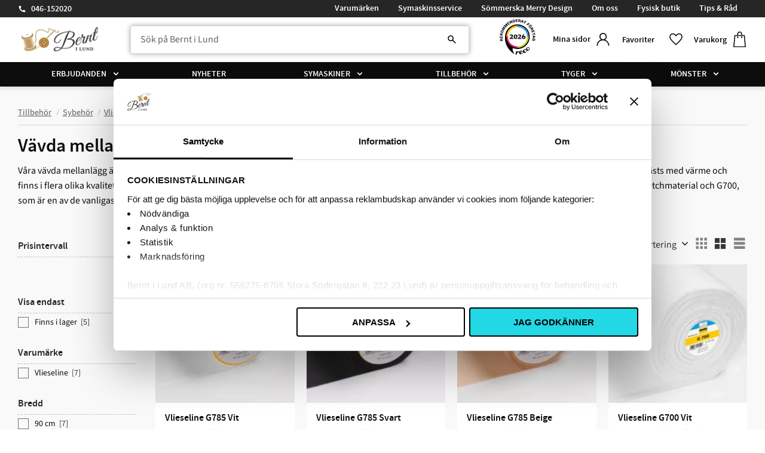

--- FILE ---
content_type: text/html; charset=UTF-8
request_url: https://www.berntilund.se/category/vavda-mellanlagg-papressbara
body_size: 25279
content:
<!DOCTYPE html>
<html
     id="product-list-page"    class="no-js has-quick-shop has-boost-variant boost-button-select customer-accounts-enabled has-favorite-cart pricelist-1 incl-vat product-page-with-photoswipe root-category-978 category-133 theme-color-scheme-0 theme-background-pattern-0"
    lang="sv"
    dir="ltr"
    data-country="SE"
    data-currency="SEK"
>

    <head>
        <meta charset="UTF-8" />
        <title>Vävda påpressbara mellanlägg – Metervara - Bernt i Lund</title>
                    <meta name="description" content="Vävda mellanlägg
Våra vävda mellanlägg är påpressbara och består av tyg med lim på ena sidan. De används för att ge extra stadga och hållbarhet till dina pr..." />
                <meta name="viewport" content="width=device-width, initial-scale=1" />
        
                            <link rel="shortcut icon" href="https://cdn.starwebserver.se/shops/bernt-i-lund-ab2/files/bernt-logo-4-jubileum-logo-230508-press_dupsbjo91.png?_=1690896272" />
        
                                    <link rel="canonical" href="https://www.berntilund.se/category/vavda-mellanlagg-papressbara" />
        
                        
        
                    <script type="application/ld+json">
                {"@context":"https:\/\/schema.org","@type":"BreadcrumbList","itemListElement":[{"@type":"ListItem","position":1,"name":"Tillbeh\u00f6r","item":"https:\/\/www.berntilund.se\/category\/tillbehor"},{"@type":"ListItem","position":2,"name":"Sybeh\u00f6r","item":"https:\/\/www.berntilund.se\/category\/sybehor"},{"@type":"ListItem","position":3,"name":"Vlieseline, vadd och broderistabilisering","item":"https:\/\/www.berntilund.se\/category\/vlieseline-mellanlagg"},{"@type":"ListItem","position":4,"name":"P\u00e5pressbara mellanl\u00e4gg","item":"https:\/\/www.berntilund.se\/category\/papressbara-mellanlagg"},{"@type":"ListItem","position":5,"name":"V\u00e4vda mellanl\u00e4gg, p\u00e5pressbara","item":"https:\/\/www.berntilund.se\/category\/vavda-mellanlagg-papressbara"}]}            </script>
        
                        
                <link rel="stylesheet" href="https://cdn.starwebserver.se/61990/css/shop/shop.combined.min.css" />
                    <link rel="stylesheet" href="https://cdn.starwebserver.se/61990/css/shop/advanced-variants.min.css" />
                                  <link rel="stylesheet" href="https://cdn.starwebserver.se/61990/css/shop/quick-shop.min.css" />
                            <link rel="stylesheet" href="https://cdn.starwebserver.se/61990/css/shop/related-products-popup.min.css" />
                                            <script id="Cookiebot" src="https://consent.cookiebot.com/uc.js" data-cbid="c4e54983-3a5b-466b-a406-c7ab55e2d377" data-blockingmode="auto" type="text/javascript"></script>

<script data-cookieconsent="ignore">
	function consentCheck(a) {
		if (!window.Cookiebot || !window.Cookiebot.consent) {
			return false;
		}

		return window.Cookiebot.consent[a] ? false : true;
	}

	window.hrq = window.hrq || [];
	hrq.push(['init', 
		{
			trackingOptOut: consentCheck('marketing')
		}
	]);

	window.addEventListener('CookiebotOnConsentReady', () => {
		hrq.push(['setTrackingOptOut', 
			consentCheck('marketing')
		]);
	});
</script>

<script defer id="pertentoScript" src="https://app.pertento.ai/pertentoRuntime5.js?website-id=2667"></script>

<!-- Start of Sleeknote signup and lead generation tool - www.sleeknote.com -->
<script id="sleeknoteScript" type="text/javascript">
	(function () {
		var sleeknoteScriptTag = document.createElement("script");
		sleeknoteScriptTag.type = "text/javascript";
		sleeknoteScriptTag.charset = "utf-8";
		sleeknoteScriptTag.src = ("//sleeknotecustomerscripts.sleeknote.com/166020.js");
		var s = document.getElementById("sleeknoteScript");
		s.parentNode.insertBefore(sleeknoteScriptTag, s);
	})();
</script>
<!-- End of Sleeknote signup and lead generation tool - www.sleeknote.com -->

<script async data-environment="production" src="https://js.klarna.com/web-sdk/v1/klarna.js" data-client-id="b05e81d4-cc43-5b5f-98bb-c6aad8342405"></script>
<meta name="google-site-verification" content="YpWd_2GYRBZqaCZZ45SLZk5GKwiFWBIfcboRv1l5iNA" />

<link rel="stylesheet" href="https://cdnjs.cloudflare.com/ajax/libs/font-awesome/6.5.1/css/all.min.css">
        
                            <link rel="stylesheet" href="https://cdn.starwebserver.se/61990/themes/william/css/theme-plugins.combined.min.css" />
                    <link rel="stylesheet" href="https://cdn.starwebserver.se/61990/themes/william/css/theme.min.css" />
        
                    <link rel="stylesheet" href="https://cdn.starwebserver.se/shops/bernt-i-lund-ab2/themes/william/css/shop-custom.min.css?_=1768472605" />
        
                <link href="https://fonts.googleapis.com/icon?family=Material+Icons" rel="stylesheet">

                <script>
            var docElement = document.documentElement;
            docElement.className = docElement.className.replace('no-js', 'js');
            eval(decodeURIComponent(Array.prototype.map.call(atob('dmFyIGQ9J3d3dy5iZXJudGlsdW5kLnNlJzt2YXIgZT0nd3d3LmJlcm50aWx1bmQuc2UnO2lmKHdpbmRvdy5sb2NhdGlvbi5ob3N0bmFtZSAhPSBkICYmIHdpbmRvdy5sb2NhdGlvbi5ob3N0bmFtZSAhPSBlKXt3aW5kb3cubG9jYXRpb249J2h0dHA6Ly8nK2Q7fQ=='), function(c) {
                    return '%' + ('00' + c.charCodeAt(0).toString(16)).slice(-2)
                }).join('')));        </script>

                                            <meta property="og:site_name" content="Bernt i Lund" />
                                                <meta property="og:type" content="website" />
                                                <meta property="og:locale" content="sv_SE" />
                                                <meta property="og:title" content="Vävda påpressbara mellanlägg – Metervara - Bernt i Lund" />
                                                <meta property="og:url" content="https://www.berntilund.se/category/vavda-mellanlagg-papressbara" />
                                                <meta property="og:description" content="Vävda mellanlägg
Våra vävda mellanlägg är påpressbara och består av tyg med lim på ena sidan. De används för att ge extra stadga och hållbarhet till dina pr..." />
                                                <meta property="og:image" content="https://cdn.starwebserver.se/shops/bernt-i-lund-ab2/files/websitelogo-kopiera_dupjp5ib1.png?_=1683639008" />
                            <meta name="sws:no-image-url" content="https://cdn.starwebserver.se/img/no-image.png" />

                    <script>
                !function(f,b,e,v,n,t,s)
                {if(f.fbq)return;n=f.fbq=function(){n.callMethod?
                n.callMethod.apply(n,arguments):n.queue.push(arguments)};
                if(!f._fbq)f._fbq=n;n.push=n;n.loaded=!0;n.version='2.0';
                n.queue=[];t=b.createElement(e);t.async=!0;
                t.src=v;s=b.getElementsByTagName(e)[0];
                s.parentNode.insertBefore(t,s)}(window, document,'script',
                'https://connect.facebook.net/en_US/fbevents.js');
                fbq('init', '230110434573100');
                fbq('track', 'PageView', null, {eventID: '69715315b15612.79800496'});
            </script>
            <noscript><img height="1" width="1" style="display:none"
                src="https://www.facebook.com/tr?id=230110434573100&ev=PageView&noscript=1"
            /></noscript>
        
        
                  <!-- Global site tag (gtag.js) - Google Analytics -->
          <script async src="https://www.googletagmanager.com/gtag/js?id=G-XV179V30ZT"></script>
          <script>
              window.dataLayer = window.dataLayer || [];
              function gtag(){dataLayer.push(arguments);}
              gtag('js', new Date());

              gtag('config', 'G-XV179V30ZT', { 'anonymize_ip': true });
          </script>
        
        <script>
            var ecommerceContainerIdToProducts = {};

                      
                                                gtag('event', 'view_item_list', {"item_list_id":"category133","item_list_name":"V\u00e4vda mellanl\u00e4gg, p\u00e5pressbara","items":[{"item_id":"G785_20_Vit","item_name":"Vlieseline G785 Vit","item_list_id":"category133","item_list_name":"V\u00e4vda mellanl\u00e4gg, p\u00e5pressbara","currency":"SEK","price":89.5,"quantity":1,"index":1,"item_category":"Tillbeh\u00f6r","item_category2":"Sybeh\u00f6r","item_category3":"Vlieseline","item_category4":"vadd och broderistabilisering","item_category5":"P\u00e5pressbara mellanl\u00e4gg","item_category6":"V\u00e4vda mellanl\u00e4gg","item_category7":"p\u00e5pressbara","item_category8":"Vlieseline","item_category9":"Test ny lagerstatus max 1 vecka"},{"item_id":"G785_20_Svart","item_name":"Vlieseline G785 Svart","item_list_id":"category133","item_list_name":"V\u00e4vda mellanl\u00e4gg, p\u00e5pressbara","currency":"SEK","price":89.5,"quantity":1,"index":2,"item_category":"Tillbeh\u00f6r","item_category2":"Sybeh\u00f6r","item_category3":"Vlieseline","item_category4":"vadd och broderistabilisering","item_category5":"P\u00e5pressbara mellanl\u00e4gg","item_category6":"V\u00e4vda mellanl\u00e4gg","item_category7":"p\u00e5pressbara","item_category8":"Vlieseline","item_category9":"Test ny lagerstatus max 1 vecka"},{"item_id":"G785_20_beige","item_name":"Vlieseline G785 Beige","item_list_id":"category133","item_list_name":"V\u00e4vda mellanl\u00e4gg, p\u00e5pressbara","currency":"SEK","price":89.5,"quantity":1,"index":3,"item_category":"Tillbeh\u00f6r","item_category2":"Sybeh\u00f6r","item_category3":"Vlieseline","item_category4":"vadd och broderistabilisering","item_category5":"P\u00e5pressbara mellanl\u00e4gg","item_category6":"V\u00e4vda mellanl\u00e4gg","item_category7":"p\u00e5pressbara","item_category8":"Vlieseline","item_category9":"Test ny lagerstatus max 1 vecka"},{"item_id":"G700_2f_10_20_vit","item_name":"Vlieseline G700 Vit","item_list_id":"category133","item_list_name":"V\u00e4vda mellanl\u00e4gg, p\u00e5pressbara","currency":"SEK","price":74.5,"quantity":1,"index":4,"item_category":"Tillbeh\u00f6r","item_category2":"Sybeh\u00f6r","item_category3":"Vlieseline","item_category4":"vadd och broderistabilisering","item_category5":"P\u00e5pressbara mellanl\u00e4gg","item_category6":"V\u00e4vda mellanl\u00e4gg","item_category7":"p\u00e5pressbara","item_category8":"Vlieseline","item_category9":"Test ny lagerstatus max 1 vecka"},{"item_id":"G700_20_svart","item_name":"Vlieseline G700 Svart","item_list_id":"category133","item_list_name":"V\u00e4vda mellanl\u00e4gg, p\u00e5pressbara","currency":"SEK","price":74.5,"quantity":1,"index":5,"item_category":"Tillbeh\u00f6r","item_category2":"Sybeh\u00f6r","item_category3":"Vlieseline","item_category4":"vadd och broderistabilisering","item_category5":"P\u00e5pressbara mellanl\u00e4gg","item_category6":"V\u00e4vda mellanl\u00e4gg","item_category7":"p\u00e5pressbara","item_category8":"Vlieseline","item_category9":"Test ny lagerstatus max 1 vecka"},{"item_id":"H609V","item_name":"Vlieseline H 609 Vit","item_list_id":"category133","item_list_name":"V\u00e4vda mellanl\u00e4gg, p\u00e5pressbara","currency":"SEK","price":84.5,"quantity":1,"index":6,"item_category":"Tillbeh\u00f6r","item_category2":"Sybeh\u00f6r","item_category3":"Vlieseline","item_category4":"vadd och broderistabilisering","item_category5":"P\u00e5pressbara mellanl\u00e4gg","item_category6":"V\u00e4vda mellanl\u00e4gg","item_category7":"p\u00e5pressbara","item_category8":"Vlieseline","item_category9":"Test ny lagerstatus max 1 vecka"},{"item_id":"H609S","item_name":"Vlieseline H 609 Svart","item_list_id":"category133","item_list_name":"V\u00e4vda mellanl\u00e4gg, p\u00e5pressbara","currency":"SEK","price":84.5,"quantity":1,"index":7,"item_category":"Tillbeh\u00f6r","item_category2":"Sybeh\u00f6r","item_category3":"Vlieseline","item_category4":"vadd och broderistabilisering","item_category5":"P\u00e5pressbara mellanl\u00e4gg","item_category6":"V\u00e4vda mellanl\u00e4gg","item_category7":"p\u00e5pressbara","item_category8":"Vlieseline","item_category9":"Test ny lagerstatus max 1 vecka"}]});
                
                                    window.dataLayer = window.dataLayer || [];
                    dataLayer.push({ecommerce: null});
                    dataLayer.push(
                        {event: 'view_item_list', ecommerce: {"item_list_id":"category133","item_list_name":"V\u00e4vda mellanl\u00e4gg, p\u00e5pressbara","items":[{"item_id":"G785_20_Vit","item_name":"Vlieseline G785 Vit","item_list_id":"category133","item_list_name":"V\u00e4vda mellanl\u00e4gg, p\u00e5pressbara","currency":"SEK","price":89.5,"quantity":1,"index":1,"item_category":"Tillbeh\u00f6r","item_category2":"Sybeh\u00f6r","item_category3":"Vlieseline","item_category4":"vadd och broderistabilisering","item_category5":"P\u00e5pressbara mellanl\u00e4gg","item_category6":"V\u00e4vda mellanl\u00e4gg","item_category7":"p\u00e5pressbara","item_category8":"Vlieseline","item_category9":"Test ny lagerstatus max 1 vecka"},{"item_id":"G785_20_Svart","item_name":"Vlieseline G785 Svart","item_list_id":"category133","item_list_name":"V\u00e4vda mellanl\u00e4gg, p\u00e5pressbara","currency":"SEK","price":89.5,"quantity":1,"index":2,"item_category":"Tillbeh\u00f6r","item_category2":"Sybeh\u00f6r","item_category3":"Vlieseline","item_category4":"vadd och broderistabilisering","item_category5":"P\u00e5pressbara mellanl\u00e4gg","item_category6":"V\u00e4vda mellanl\u00e4gg","item_category7":"p\u00e5pressbara","item_category8":"Vlieseline","item_category9":"Test ny lagerstatus max 1 vecka"},{"item_id":"G785_20_beige","item_name":"Vlieseline G785 Beige","item_list_id":"category133","item_list_name":"V\u00e4vda mellanl\u00e4gg, p\u00e5pressbara","currency":"SEK","price":89.5,"quantity":1,"index":3,"item_category":"Tillbeh\u00f6r","item_category2":"Sybeh\u00f6r","item_category3":"Vlieseline","item_category4":"vadd och broderistabilisering","item_category5":"P\u00e5pressbara mellanl\u00e4gg","item_category6":"V\u00e4vda mellanl\u00e4gg","item_category7":"p\u00e5pressbara","item_category8":"Vlieseline","item_category9":"Test ny lagerstatus max 1 vecka"},{"item_id":"G700_2f_10_20_vit","item_name":"Vlieseline G700 Vit","item_list_id":"category133","item_list_name":"V\u00e4vda mellanl\u00e4gg, p\u00e5pressbara","currency":"SEK","price":74.5,"quantity":1,"index":4,"item_category":"Tillbeh\u00f6r","item_category2":"Sybeh\u00f6r","item_category3":"Vlieseline","item_category4":"vadd och broderistabilisering","item_category5":"P\u00e5pressbara mellanl\u00e4gg","item_category6":"V\u00e4vda mellanl\u00e4gg","item_category7":"p\u00e5pressbara","item_category8":"Vlieseline","item_category9":"Test ny lagerstatus max 1 vecka"},{"item_id":"G700_20_svart","item_name":"Vlieseline G700 Svart","item_list_id":"category133","item_list_name":"V\u00e4vda mellanl\u00e4gg, p\u00e5pressbara","currency":"SEK","price":74.5,"quantity":1,"index":5,"item_category":"Tillbeh\u00f6r","item_category2":"Sybeh\u00f6r","item_category3":"Vlieseline","item_category4":"vadd och broderistabilisering","item_category5":"P\u00e5pressbara mellanl\u00e4gg","item_category6":"V\u00e4vda mellanl\u00e4gg","item_category7":"p\u00e5pressbara","item_category8":"Vlieseline","item_category9":"Test ny lagerstatus max 1 vecka"},{"item_id":"H609V","item_name":"Vlieseline H 609 Vit","item_list_id":"category133","item_list_name":"V\u00e4vda mellanl\u00e4gg, p\u00e5pressbara","currency":"SEK","price":84.5,"quantity":1,"index":6,"item_category":"Tillbeh\u00f6r","item_category2":"Sybeh\u00f6r","item_category3":"Vlieseline","item_category4":"vadd och broderistabilisering","item_category5":"P\u00e5pressbara mellanl\u00e4gg","item_category6":"V\u00e4vda mellanl\u00e4gg","item_category7":"p\u00e5pressbara","item_category8":"Vlieseline","item_category9":"Test ny lagerstatus max 1 vecka"},{"item_id":"H609S","item_name":"Vlieseline H 609 Svart","item_list_id":"category133","item_list_name":"V\u00e4vda mellanl\u00e4gg, p\u00e5pressbara","currency":"SEK","price":84.5,"quantity":1,"index":7,"item_category":"Tillbeh\u00f6r","item_category2":"Sybeh\u00f6r","item_category3":"Vlieseline","item_category4":"vadd och broderistabilisering","item_category5":"P\u00e5pressbara mellanl\u00e4gg","item_category6":"V\u00e4vda mellanl\u00e4gg","item_category7":"p\u00e5pressbara","item_category8":"Vlieseline","item_category9":"Test ny lagerstatus max 1 vecka"}]}}
                    );
                            
            // use Object.assign to cast empty array to object
            ecommerceContainerIdToProducts = Object.assign({}, {"category133":{"G785_20_Vit":{"item_id":"G785_20_Vit","item_name":"Vlieseline G785 Vit","item_list_id":"category133","item_list_name":"V\u00e4vda mellanl\u00e4gg, p\u00e5pressbara","currency":"SEK","price":89.5,"quantity":1,"index":1,"item_category":"Tillbeh\u00f6r","item_category2":"Sybeh\u00f6r","item_category3":"Vlieseline","item_category4":"vadd och broderistabilisering","item_category5":"P\u00e5pressbara mellanl\u00e4gg","item_category6":"V\u00e4vda mellanl\u00e4gg","item_category7":"p\u00e5pressbara","item_category8":"Vlieseline","item_category9":"Test ny lagerstatus max 1 vecka"},"G785_20_Svart":{"item_id":"G785_20_Svart","item_name":"Vlieseline G785 Svart","item_list_id":"category133","item_list_name":"V\u00e4vda mellanl\u00e4gg, p\u00e5pressbara","currency":"SEK","price":89.5,"quantity":1,"index":2,"item_category":"Tillbeh\u00f6r","item_category2":"Sybeh\u00f6r","item_category3":"Vlieseline","item_category4":"vadd och broderistabilisering","item_category5":"P\u00e5pressbara mellanl\u00e4gg","item_category6":"V\u00e4vda mellanl\u00e4gg","item_category7":"p\u00e5pressbara","item_category8":"Vlieseline","item_category9":"Test ny lagerstatus max 1 vecka"},"G785_20_beige":{"item_id":"G785_20_beige","item_name":"Vlieseline G785 Beige","item_list_id":"category133","item_list_name":"V\u00e4vda mellanl\u00e4gg, p\u00e5pressbara","currency":"SEK","price":89.5,"quantity":1,"index":3,"item_category":"Tillbeh\u00f6r","item_category2":"Sybeh\u00f6r","item_category3":"Vlieseline","item_category4":"vadd och broderistabilisering","item_category5":"P\u00e5pressbara mellanl\u00e4gg","item_category6":"V\u00e4vda mellanl\u00e4gg","item_category7":"p\u00e5pressbara","item_category8":"Vlieseline","item_category9":"Test ny lagerstatus max 1 vecka"},"G700_2f_10_20_vit":{"item_id":"G700_2f_10_20_vit","item_name":"Vlieseline G700 Vit","item_list_id":"category133","item_list_name":"V\u00e4vda mellanl\u00e4gg, p\u00e5pressbara","currency":"SEK","price":74.5,"quantity":1,"index":4,"item_category":"Tillbeh\u00f6r","item_category2":"Sybeh\u00f6r","item_category3":"Vlieseline","item_category4":"vadd och broderistabilisering","item_category5":"P\u00e5pressbara mellanl\u00e4gg","item_category6":"V\u00e4vda mellanl\u00e4gg","item_category7":"p\u00e5pressbara","item_category8":"Vlieseline","item_category9":"Test ny lagerstatus max 1 vecka"},"G700_20_svart":{"item_id":"G700_20_svart","item_name":"Vlieseline G700 Svart","item_list_id":"category133","item_list_name":"V\u00e4vda mellanl\u00e4gg, p\u00e5pressbara","currency":"SEK","price":74.5,"quantity":1,"index":5,"item_category":"Tillbeh\u00f6r","item_category2":"Sybeh\u00f6r","item_category3":"Vlieseline","item_category4":"vadd och broderistabilisering","item_category5":"P\u00e5pressbara mellanl\u00e4gg","item_category6":"V\u00e4vda mellanl\u00e4gg","item_category7":"p\u00e5pressbara","item_category8":"Vlieseline","item_category9":"Test ny lagerstatus max 1 vecka"},"H609V":{"item_id":"H609V","item_name":"Vlieseline H 609 Vit","item_list_id":"category133","item_list_name":"V\u00e4vda mellanl\u00e4gg, p\u00e5pressbara","currency":"SEK","price":84.5,"quantity":1,"index":6,"item_category":"Tillbeh\u00f6r","item_category2":"Sybeh\u00f6r","item_category3":"Vlieseline","item_category4":"vadd och broderistabilisering","item_category5":"P\u00e5pressbara mellanl\u00e4gg","item_category6":"V\u00e4vda mellanl\u00e4gg","item_category7":"p\u00e5pressbara","item_category8":"Vlieseline","item_category9":"Test ny lagerstatus max 1 vecka"},"H609S":{"item_id":"H609S","item_name":"Vlieseline H 609 Svart","item_list_id":"category133","item_list_name":"V\u00e4vda mellanl\u00e4gg, p\u00e5pressbara","currency":"SEK","price":84.5,"quantity":1,"index":7,"item_category":"Tillbeh\u00f6r","item_category2":"Sybeh\u00f6r","item_category3":"Vlieseline","item_category4":"vadd och broderistabilisering","item_category5":"P\u00e5pressbara mellanl\u00e4gg","item_category6":"V\u00e4vda mellanl\u00e4gg","item_category7":"p\u00e5pressbara","item_category8":"Vlieseline","item_category9":"Test ny lagerstatus max 1 vecka"}}});
                </script>

                                <script>(function(w,d,s,l,i){w[l]=w[l]||[];w[l].push({'gtm.start':
                        new Date().getTime(),event:'gtm.js'});var f=d.getElementsByTagName(s)[0],
                    j=d.createElement(s),dl=l!='dataLayer'?'&l='+l:'';j.async=true;j.src=
                    'https://www.googletagmanager.com/gtm.js?id='+i+dl;f.parentNode.insertBefore(j,f);
                })(window,document,'script','dataLayer','GTM-5JSLW8R');
            </script>
        
                    <script defer src="https://helloretailcdn.com/helloretail.js"></script>
            <script defer src="https://cdn.starwebserver.se/61990/js/shop/hello-retail.min.js" crossorigin="anonymous"></script>
            </head>
    <body>
          
            <script
                async
                data-environment="production"
                src="https://js.klarna.com/web-sdk/v1/klarna.js"
                data-client-id="b05e81d4-cc43-5b5f-98bb-c6aad8342405"
            ></script>
        
            <script>
                window.KlarnaOnsiteService = window.KlarnaOnsiteService || [];
            </script>
            
                <noscript><iframe src="https://www.googletagmanager.com/ns.html?id=GTM-5JSLW8R"
                              height="0" width="0" style="display:none;visibility:hidden"></iframe>
            </noscript>
        
        
                                <div id="page-container">

    <header id="site-header" class="site-header">
        <div class="wrapper site-header-wrapper">
            <div class="content site-header-content">

                <div class="header-items">
                    <div class="header-item header-item-1 region header-region header-region-1 has-text-block has-menu-block" data-region="headerTop" >    <div class="block text-block block-598 class-header-block class-contact one-column-text-block one column-content" >
                <div class="column">
            <p><a href="tel:046-152020">046-152020</a></p>
        </div>
            </div>

<nav class="block menu-block block-600 menu-block-with-flyout-menu class-info-menu custom custom-menu-block" aria-label="Meny">

    
    <ul class="menu menu-level-1" role="menubar">
                                <li class="menu-item menu-item-330 menu-level-1-item "
                            data-id="330"
                            data-level="1"
                            role="none"
                        >
                            <a href="/category/varumarken"  title="Varumärken"
                                class="menu-title menu-title-330 menu-level-1-title "
                                data-level="1"
                                role="menuitem"
                                
                            >Varumärken</a>
            
            
                        </li>
                        <li class="menu-item menu-item-146 menu-level-1-item "
                            data-id="146"
                            data-level="1"
                            role="none"
                        >
                            <a href="/page/symaskinsservice"  title="Symaskinsservice"
                                class="menu-title menu-title-146 menu-level-1-title "
                                data-level="1"
                                role="menuitem"
                                
                            >Symaskinsservice</a>
            
            
                        </li>
                        <li class="menu-item menu-item-145 menu-level-1-item "
                            data-id="145"
                            data-level="1"
                            role="none"
                        >
                            <a href="/page/merry-design"  title="Sömmerska Merry Design"
                                class="menu-title menu-title-145 menu-level-1-title "
                                data-level="1"
                                role="menuitem"
                                
                            >Sömmerska Merry Design</a>
            
            
                        </li>
                        <li class="menu-item menu-item-147 menu-level-1-item "
                            data-id="147"
                            data-level="1"
                            role="none"
                        >
                            <a href="/page/om-oss"  title="Om oss"
                                class="menu-title menu-title-147 menu-level-1-title "
                                data-level="1"
                                role="menuitem"
                                
                            >Om oss</a>
            
            
                        </li>
                        <li class="menu-item menu-item-317 menu-level-1-item "
                            data-id="317"
                            data-level="1"
                            role="none"
                        >
                            <a href="/page/fysisk-butik"  title="Fysisk butik"
                                class="menu-title menu-title-317 menu-level-1-title "
                                data-level="1"
                                role="menuitem"
                                
                            >Fysisk butik</a>
            
            
                        </li>
                        <li class="menu-item menu-item-148 menu-level-1-item "
                            data-id="148"
                            data-level="1"
                            role="none"
                        >
                            <a href="/blog"  title="Tips &amp; Råd"
                                class="menu-title menu-title-148 menu-level-1-title "
                                data-level="1"
                                role="menuitem"
                                
                            >Tips &amp; Råd</a>
            
            
                        </li>
            </ul>
</nav>

        <script type="text/x-mustache" id="nodesPartialTmpl">
    {{#nodes}}
        {{^hidden}}
            <li class="menu-item menu-item-{{nodeId}} menu-level-{{nodeLevel}}-item {{cssClasses}}{{#dynamicNode}} dynamic-menu-item{{/dynamicNode}}{{#hasChildren}} menu-item-has-children{{/hasChildren}}"
                data-id="{{nodeId}}"
                data-level="{{nodeLevel}}"
                role="none"
            >
                <a href="{{permalink}}" {{#newWindow}}target="_blank" rel="noopener"{{/newWindow}} title="{{value}}"
                    class="menu-title menu-title-{{nodeId}} menu-level-{{nodeLevel}}-title {{cssClasses}}{{#dynamicNode}} dynamic-menu-title{{/dynamicNode}}{{#hasChildren}} menu-title-has-children{{/hasChildren}}"
                    data-level="{{nodeLevel}}"
                    role="menuitem"
                    {{#hasChildren}}aria-haspopup="true" aria-expanded="false"{{/hasChildren}}
                >{{value}}</a>

                {{#hasChildren}}
                    <span class="{{#dynamicNode}}toggle-dynamic-child-menu{{/dynamicNode}}{{^dynamicNode}}toggle-static-child-menu{{/dynamicNode}} toggle-child-menu" role="button" tabindex="0" aria-label="Visa underkategorier" aria-expanded="false" aria-controls="submenu-{{nodeId}}"></span>

                    <ul class="menu menu-level-{{childNodeLevel}}" data-level="{{childNodeLevel}}" role="menu" aria-label="Underkategorier">
                        {{>nodesPartial}}
                    </ul>
                {{/hasChildren}}

            </li>
        {{/hidden}}
    {{/nodes}}
</script>
    <script type="text/x-mustache" id="menuTreeTmpl">
            {{>nodesPartial}}
        </script>
</div>
                    <div class="header-item header-item-2">
                        <a href="https://www.berntilund.se" id="home"><img id="shop-logo" src="https://cdn.starwebserver.se/shops/bernt-i-lund-ab2/files/websitelogo-kopiera_dupjp5ib1.png?_=1683639008" alt="Bernt i Lund" width="654" height="200" /></a>
                        <div class="region header-region header-region-2 " data-region="headerMiddle" ></div>
                    </div>
                    <div class="header-item header-item-3 region header-region header-region-3 has-text-block has-ace-text-block has-search-block has-cart-block has-menu-block" data-region="header" >    <div class="block text-block block-601 class-header-block class-logotype one-column-text-block one column-content" >
                    <a href="https://www.berntilund.se">
                <div class="column">
            <p><img src='https://cdn.starwebserver.se/shops/bernt-i-lund-ab2/files/cache/websitelogo-kopiera_tiny.webp?_=1705659712' srcset='https://cdn.starwebserver.se/shops/bernt-i-lund-ab2/files/cache/websitelogo-kopiera_micro.webp?_=1705659712 100w, https://cdn.starwebserver.se/shops/bernt-i-lund-ab2/files/cache/websitelogo-kopiera_tiny.webp?_=1705659712 300w' alt=''class='' height='92' width='300'></p>
        </div>
                    </a>
            </div>
<div class="block ace-text-block block-569 class-stamp">
    <div id="reco--badge-2026"></div>
  <script src="https://widget.reco.se/badge/2026/690054.js"></script>
</div>
<div class="block search-block block-602">
    <h3>Sök</h3>
    <div class="content">
        <form action="/search" method="get">
            <div class="field-wrap search-type required">
                <label for="search-field-block-602" class="caption"><span>Sök produkter & kategorier</span></label>
                <div class="control">
                    <input type="search" name="q" id="search-field-block-602" class="autocomplete" value="" placeholder="Sök" data-text-header="Produkter" data-text-link="Visa alla" aria-label="Sök produkter &amp; kategorier" />
                </div>
            </div>
            <button type="submit" aria-label="Sök"><span aria-hidden="true">Sök</span></button>
        </form>
    </div>
</div>    <div class="block text-block block-603 class-header-block class-mypages one-column-text-block one column-content" >
                    <a href="https://www.berntilund.se/customer">
                <div class="column">
            <p>Mina sidor</p>
        </div>
                    </a>
            </div>
    <div class="block text-block block-604 class-header-text class-favorite-text one-column-text-block one column-content" >
                <div class="column">
            <p>Favoriter</p>
        </div>
            </div>
    <div class="block text-block block-605 class-header-text class-cart-text one-column-text-block one column-content" >
                <div class="column">
            <p>Varukorg</p>
        </div>
            </div>
    <div class="block favorite-cart-block block-26">
        <div class="favorite block open-off-canvas-favorites" role="button" tabindex="0" aria-label="Favoriter">
            <div class="favorite-wrap">
                <span class="favorite-title visually-hidden">Favoriter</span>
                <span class="favorite-item-count quantity">
                    <span class="favorite-items-count-label visually-hidden">Antal favoriter: </span>
                    <span class="number"></span>
                </span>
            </div>
        </div>
                <div class="favorite-cart block open-off-canvas-products">
            <div class="cart-wrap">
                <div class="header favorite-cart-header" href="/checkout" role="button" tabindex="0" aria-label="Kundvagn">
                    <span class="favorite-cart-title visually-hidden">Kundvagn</span>
                    <span class="product-item-count quantity">
                        <span class="cart-items-count-label visually-hidden">Antal produkter: </span>
                        <span class="number"></span>
                    </span>
                    <span class="favorite-cart-icon" aria-hidden="true"></span>
                </div>
            </div>
            <span class="cart-item-total-price quantity hide">
                <span class="number"></span>
            </span>
        </div>
            </div> <!-- /.favorite-cart-block -->

<nav class="block menu-block block-54 menu-block-with-mega-dropdown-menu class-main-menu custom custom-menu-block" aria-label="Meny">

    
    <ul class="menu menu-level-1" role="menubar">
                                <li class="menu-item menu-item-157 menu-level-1-item has-children dynamic-menu-item menu-item-has-children"
                            data-id="157"
                            data-level="1"
                            role="none"
                        >
                            <a href="/category/kampanjer"  title="Erbjudanden"
                                class="menu-title menu-title-157 menu-level-1-title has-children dynamic-menu-title menu-title-has-children"
                                data-level="1"
                                role="menuitem"
                                aria-haspopup="true" aria-expanded="false"
                            >Erbjudanden</a>
            
                                <span class="toggle-dynamic-child-menu toggle-child-menu" role="button" tabindex="0" aria-label="Visa underkategorier" aria-expanded="false" aria-controls="submenu-157"></span>
            
                                <ul class="menu menu-level-2" data-level="2" role="menu" aria-label="Underkategorier">
                                </ul>
            
                        </li>
                        <li class="menu-item menu-item-150 menu-level-1-item  dynamic-menu-item"
                            data-id="150"
                            data-level="1"
                            role="none"
                        >
                            <a href="/category/nyheter"  title="Nyheter"
                                class="menu-title menu-title-150 menu-level-1-title  dynamic-menu-title"
                                data-level="1"
                                role="menuitem"
                                
                            >Nyheter</a>
            
            
                        </li>
                        <li class="menu-item menu-item-169 menu-level-1-item has-children menu-item-has-children"
                            data-id="169"
                            data-level="1"
                            role="none"
                        >
                            <a href="/category/symaskiner"  title="Symaskiner"
                                class="menu-title menu-title-169 menu-level-1-title has-children menu-title-has-children"
                                data-level="1"
                                role="menuitem"
                                aria-haspopup="true" aria-expanded="false"
                            >Symaskiner</a>
            
                                <span class="toggle-static-child-menu toggle-child-menu" role="button" tabindex="0" aria-label="Visa underkategorier" aria-expanded="false" aria-controls="submenu-169"></span>
            
                                <ul class="menu menu-level-2" data-level="2" role="menu" aria-label="Underkategorier">
                                                <li class="menu-item menu-item-158 menu-level-2-item  dynamic-menu-item"
                                                    data-id="158"
                                                    data-level="2"
                                                    role="none"
                                                >
                                                    <a href="/category/symaskinskampanjer"  title="Symaskinskampanjer"
                                                        class="menu-title menu-title-158 menu-level-2-title  dynamic-menu-title"
                                                        data-level="2"
                                                        role="menuitem"
                                                        
                                                    >Symaskinskampanjer</a>
                                    
                                    
                                                </li>
                                                <li class="menu-item menu-item-170 menu-level-2-item has-children menu-item-has-children"
                                                    data-id="170"
                                                    data-level="2"
                                                    role="none"
                                                >
                                                    <a href="/category/symaskiner-mekaniska"  title="Mekaniska symaskiner"
                                                        class="menu-title menu-title-170 menu-level-2-title has-children menu-title-has-children"
                                                        data-level="2"
                                                        role="menuitem"
                                                        aria-haspopup="true" aria-expanded="false"
                                                    >Mekaniska symaskiner</a>
                                    
                                                        <span class="toggle-static-child-menu toggle-child-menu" role="button" tabindex="0" aria-label="Visa underkategorier" aria-expanded="false" aria-controls="submenu-170"></span>
                                    
                                                        <ul class="menu menu-level-3" data-level="3" role="menu" aria-label="Underkategorier">
                                                                        <li class="menu-item menu-item-264 menu-level-3-item "
                                                                            data-id="264"
                                                                            data-level="3"
                                                                            role="none"
                                                                        >
                                                                            <a href="https://www.berntilund.se/product/janome-1522"  title="Janome 1522"
                                                                                class="menu-title menu-title-264 menu-level-3-title "
                                                                                data-level="3"
                                                                                role="menuitem"
                                                                                
                                                                            >Janome 1522</a>
                                                            
                                                            
                                                                        </li>
                                                                        <li class="menu-item menu-item-265 menu-level-3-item "
                                                                            data-id="265"
                                                                            data-level="3"
                                                                            role="none"
                                                                        >
                                                                            <a href="https://www.berntilund.se/product/hild-525s"  title="Janome Hild"
                                                                                class="menu-title menu-title-265 menu-level-3-title "
                                                                                data-level="3"
                                                                                role="menuitem"
                                                                                
                                                                            >Janome Hild</a>
                                                            
                                                            
                                                                        </li>
                                                                        <li class="menu-item menu-item-266 menu-level-3-item "
                                                                            data-id="266"
                                                                            data-level="3"
                                                                            role="none"
                                                                        >
                                                                            <a href="https://www.berntilund.se/product/easy-jeans-1800"  title="Janome Easy Jeans"
                                                                                class="menu-title menu-title-266 menu-level-3-title "
                                                                                data-level="3"
                                                                                role="menuitem"
                                                                                
                                                                            >Janome Easy Jeans</a>
                                                            
                                                            
                                                                        </li>
                                                        </ul>
                                    
                                                </li>
                                                <li class="menu-item menu-item-171 menu-level-2-item has-children menu-item-has-children"
                                                    data-id="171"
                                                    data-level="2"
                                                    role="none"
                                                >
                                                    <a href="/category/datoriserade-symaskiner"  title="Datoriserade symaskiner"
                                                        class="menu-title menu-title-171 menu-level-2-title has-children menu-title-has-children"
                                                        data-level="2"
                                                        role="menuitem"
                                                        aria-haspopup="true" aria-expanded="false"
                                                    >Datoriserade symaskiner</a>
                                    
                                                        <span class="toggle-static-child-menu toggle-child-menu" role="button" tabindex="0" aria-label="Visa underkategorier" aria-expanded="false" aria-controls="submenu-171"></span>
                                    
                                                        <ul class="menu menu-level-3" data-level="3" role="menu" aria-label="Underkategorier">
                                                                        <li class="menu-item menu-item-267 menu-level-3-item "
                                                                            data-id="267"
                                                                            data-level="3"
                                                                            role="none"
                                                                        >
                                                                            <a href="https://www.berntilund.se/product/driva-1030"  title="Janome Driva"
                                                                                class="menu-title menu-title-267 menu-level-3-title "
                                                                                data-level="3"
                                                                                role="menuitem"
                                                                                
                                                                            >Janome Driva</a>
                                                            
                                                            
                                                                        </li>
                                                                        <li class="menu-item menu-item-268 menu-level-3-item "
                                                                            data-id="268"
                                                                            data-level="3"
                                                                            role="none"
                                                                        >
                                                                            <a href="https://www.berntilund.se/product/janome-2050-faebrik"  title="Janome 2050 Fæbrik"
                                                                                class="menu-title menu-title-268 menu-level-3-title "
                                                                                data-level="3"
                                                                                role="menuitem"
                                                                                
                                                                            >Janome 2050 Fæbrik</a>
                                                            
                                                            
                                                                        </li>
                                                                        <li class="menu-item menu-item-335 menu-level-3-item "
                                                                            data-id="335"
                                                                            data-level="3"
                                                                            role="none"
                                                                        >
                                                                            <a href="https://www.berntilund.se/product/janome-sewla"  title="Janome SewLa"
                                                                                class="menu-title menu-title-335 menu-level-3-title "
                                                                                data-level="3"
                                                                                role="menuitem"
                                                                                
                                                                            >Janome SewLa</a>
                                                            
                                                            
                                                                        </li>
                                                                        <li class="menu-item menu-item-269 menu-level-3-item "
                                                                            data-id="269"
                                                                            data-level="3"
                                                                            role="none"
                                                                        >
                                                                            <a href="https://www.berntilund.se/product/allvis-740-dc"  title="Janome Allvis"
                                                                                class="menu-title menu-title-269 menu-level-3-title "
                                                                                data-level="3"
                                                                                role="menuitem"
                                                                                
                                                                            >Janome Allvis</a>
                                                            
                                                            
                                                                        </li>
                                                                        <li class="menu-item menu-item-270 menu-level-3-item "
                                                                            data-id="270"
                                                                            data-level="3"
                                                                            role="none"
                                                                        >
                                                                            <a href="https://www.berntilund.se/product/dc-embla"  title="Janome Embla"
                                                                                class="menu-title menu-title-270 menu-level-3-title "
                                                                                data-level="3"
                                                                                role="menuitem"
                                                                                
                                                                            >Janome Embla</a>
                                                            
                                                            
                                                                        </li>
                                                                        <li class="menu-item menu-item-271 menu-level-3-item "
                                                                            data-id="271"
                                                                            data-level="3"
                                                                            role="none"
                                                                        >
                                                                            <a href="https://www.berntilund.se/product/decor-monogram-7200"  title="Janome Decor Monogram 7200"
                                                                                class="menu-title menu-title-271 menu-level-3-title "
                                                                                data-level="3"
                                                                                role="menuitem"
                                                                                
                                                                            >Janome Decor Monogram 7200</a>
                                                            
                                                            
                                                                        </li>
                                                                        <li class="menu-item menu-item-272 menu-level-3-item "
                                                                            data-id="272"
                                                                            data-level="3"
                                                                            role="none"
                                                                        >
                                                                            <a href="https://www.berntilund.se/product/skyline-s3"  title="Janome Skyline S3"
                                                                                class="menu-title menu-title-272 menu-level-3-title "
                                                                                data-level="3"
                                                                                role="menuitem"
                                                                                
                                                                            >Janome Skyline S3</a>
                                                            
                                                            
                                                                        </li>
                                                                        <li class="menu-item menu-item-273 menu-level-3-item "
                                                                            data-id="273"
                                                                            data-level="3"
                                                                            role="none"
                                                                        >
                                                                            <a href="https://www.berntilund.se/product/skyline-s5"  title="Janome Skyline S5"
                                                                                class="menu-title menu-title-273 menu-level-3-title "
                                                                                data-level="3"
                                                                                role="menuitem"
                                                                                
                                                                            >Janome Skyline S5</a>
                                                            
                                                            
                                                                        </li>
                                                                        <li class="menu-item menu-item-274 menu-level-3-item "
                                                                            data-id="274"
                                                                            data-level="3"
                                                                            role="none"
                                                                        >
                                                                            <a href="https://www.berntilund.se/product/skyline-s7"  title="Janome Skyline S7"
                                                                                class="menu-title menu-title-274 menu-level-3-title "
                                                                                data-level="3"
                                                                                role="menuitem"
                                                                                
                                                                            >Janome Skyline S7</a>
                                                            
                                                            
                                                                        </li>
                                                                        <li class="menu-item menu-item-275 menu-level-3-item "
                                                                            data-id="275"
                                                                            data-level="3"
                                                                            role="none"
                                                                        >
                                                                            <a href="https://www.berntilund.se/product/memory-craft-horizon-6700"  title="Janome Memory Craft 6700P"
                                                                                class="menu-title menu-title-275 menu-level-3-title "
                                                                                data-level="3"
                                                                                role="menuitem"
                                                                                
                                                                            >Janome Memory Craft 6700P</a>
                                                            
                                                            
                                                                        </li>
                                                                        <li class="menu-item menu-item-276 menu-level-3-item "
                                                                            data-id="276"
                                                                            data-level="3"
                                                                            role="none"
                                                                        >
                                                                            <a href="https://www.berntilund.se/product/memory-craft-9480qcp"  title="Janome Memory Craft 9480QCP"
                                                                                class="menu-title menu-title-276 menu-level-3-title "
                                                                                data-level="3"
                                                                                role="menuitem"
                                                                                
                                                                            >Janome Memory Craft 9480QCP</a>
                                                            
                                                            
                                                                        </li>
                                                                        <li class="menu-item menu-item-277 menu-level-3-item "
                                                                            data-id="277"
                                                                            data-level="3"
                                                                            role="none"
                                                                        >
                                                                            <a href="https://www.berntilund.se/product/continental-m8-professional"  title="Janome Continental M8 Professional"
                                                                                class="menu-title menu-title-277 menu-level-3-title "
                                                                                data-level="3"
                                                                                role="menuitem"
                                                                                
                                                                            >Janome Continental M8 Professional</a>
                                                            
                                                            
                                                                        </li>
                                                        </ul>
                                    
                                                </li>
                                                <li class="menu-item menu-item-172 menu-level-2-item has-children menu-item-has-children"
                                                    data-id="172"
                                                    data-level="2"
                                                    role="none"
                                                >
                                                    <a href="/category/broderimaskiner"  title="Broderimaskiner"
                                                        class="menu-title menu-title-172 menu-level-2-title has-children menu-title-has-children"
                                                        data-level="2"
                                                        role="menuitem"
                                                        aria-haspopup="true" aria-expanded="false"
                                                    >Broderimaskiner</a>
                                    
                                                        <span class="toggle-static-child-menu toggle-child-menu" role="button" tabindex="0" aria-label="Visa underkategorier" aria-expanded="false" aria-controls="submenu-172"></span>
                                    
                                                        <ul class="menu menu-level-3" data-level="3" role="menu" aria-label="Underkategorier">
                                                                        <li class="menu-item menu-item-278 menu-level-3-item "
                                                                            data-id="278"
                                                                            data-level="3"
                                                                            role="none"
                                                                        >
                                                                            <a href="https://www.berntilund.se/product/janome-550e"  title="Janome Memory Craft 550E"
                                                                                class="menu-title menu-title-278 menu-level-3-title "
                                                                                data-level="3"
                                                                                role="menuitem"
                                                                                
                                                                            >Janome Memory Craft 550E</a>
                                                            
                                                            
                                                                        </li>
                                                                        <li class="menu-item menu-item-280 menu-level-3-item "
                                                                            data-id="280"
                                                                            data-level="3"
                                                                            role="none"
                                                                        >
                                                                            <a href="https://www.berntilund.se/product/janome-mb7"  title="Janome MB7"
                                                                                class="menu-title menu-title-280 menu-level-3-title "
                                                                                data-level="3"
                                                                                role="menuitem"
                                                                                
                                                                            >Janome MB7</a>
                                                            
                                                            
                                                                        </li>
                                                                        <li class="menu-item menu-item-281 menu-level-3-item "
                                                                            data-id="281"
                                                                            data-level="3"
                                                                            role="none"
                                                                        >
                                                                            <a href="https://www.berntilund.se/product/continental-m17"  title="Janome Continental M17"
                                                                                class="menu-title menu-title-281 menu-level-3-title "
                                                                                data-level="3"
                                                                                role="menuitem"
                                                                                
                                                                            >Janome Continental M17</a>
                                                            
                                                            
                                                                        </li>
                                                        </ul>
                                    
                                                </li>
                                                <li class="menu-item menu-item-173 menu-level-2-item has-children menu-item-has-children"
                                                    data-id="173"
                                                    data-level="2"
                                                    role="none"
                                                >
                                                    <a href="/category/overlock"  title="Overlockmaskiner"
                                                        class="menu-title menu-title-173 menu-level-2-title has-children menu-title-has-children"
                                                        data-level="2"
                                                        role="menuitem"
                                                        aria-haspopup="true" aria-expanded="false"
                                                    >Overlockmaskiner</a>
                                    
                                                        <span class="toggle-static-child-menu toggle-child-menu" role="button" tabindex="0" aria-label="Visa underkategorier" aria-expanded="false" aria-controls="submenu-173"></span>
                                    
                                                        <ul class="menu menu-level-3" data-level="3" role="menu" aria-label="Underkategorier">
                                                                        <li class="menu-item menu-item-282 menu-level-3-item "
                                                                            data-id="282"
                                                                            data-level="3"
                                                                            role="none"
                                                                        >
                                                                            <a href="https://www.berntilund.se/product/my-lock-644d-inkl-parlfo"  title="Janome My Lock 644D"
                                                                                class="menu-title menu-title-282 menu-level-3-title "
                                                                                data-level="3"
                                                                                role="menuitem"
                                                                                
                                                                            >Janome My Lock 644D</a>
                                                            
                                                            
                                                                        </li>
                                                                        <li class="menu-item menu-item-283 menu-level-3-item "
                                                                            data-id="283"
                                                                            data-level="3"
                                                                            role="none"
                                                                        >
                                                                            <a href="https://www.berntilund.se/product/at2000d-professional"  title="Janome AT2000D Professional"
                                                                                class="menu-title menu-title-283 menu-level-3-title "
                                                                                data-level="3"
                                                                                role="menuitem"
                                                                                
                                                                            >Janome AT2000D Professional</a>
                                                            
                                                            
                                                                        </li>
                                                                        <li class="menu-item menu-item-284 menu-level-3-item "
                                                                            data-id="284"
                                                                            data-level="3"
                                                                            role="none"
                                                                        >
                                                                            <a href="https://www.berntilund.se/product/baby-lock-victory"  title="Baby Lock Victory"
                                                                                class="menu-title menu-title-284 menu-level-3-title "
                                                                                data-level="3"
                                                                                role="menuitem"
                                                                                
                                                                            >Baby Lock Victory</a>
                                                            
                                                            
                                                                        </li>
                                                                        <li class="menu-item menu-item-285 menu-level-3-item "
                                                                            data-id="285"
                                                                            data-level="3"
                                                                            role="none"
                                                                        >
                                                                            <a href="https://www.berntilund.se/product/baby-lock-acclaim"  title="Baby Lock Acclaim"
                                                                                class="menu-title menu-title-285 menu-level-3-title "
                                                                                data-level="3"
                                                                                role="menuitem"
                                                                                
                                                                            >Baby Lock Acclaim</a>
                                                            
                                                            
                                                                        </li>
                                                                        <li class="menu-item menu-item-286 menu-level-3-item "
                                                                            data-id="286"
                                                                            data-level="3"
                                                                            role="none"
                                                                        >
                                                                            <a href="https://www.berntilund.se/product/baby-lock-gloria"  title="Baby Lock Gloria"
                                                                                class="menu-title menu-title-286 menu-level-3-title "
                                                                                data-level="3"
                                                                                role="menuitem"
                                                                                
                                                                            >Baby Lock Gloria</a>
                                                            
                                                            
                                                                        </li>
                                                        </ul>
                                    
                                                </li>
                                                <li class="menu-item menu-item-175 menu-level-2-item has-children menu-item-has-children"
                                                    data-id="175"
                                                    data-level="2"
                                                    role="none"
                                                >
                                                    <a href="/category/cover"  title="Covermaskiner"
                                                        class="menu-title menu-title-175 menu-level-2-title has-children menu-title-has-children"
                                                        data-level="2"
                                                        role="menuitem"
                                                        aria-haspopup="true" aria-expanded="false"
                                                    >Covermaskiner</a>
                                    
                                                        <span class="toggle-static-child-menu toggle-child-menu" role="button" tabindex="0" aria-label="Visa underkategorier" aria-expanded="false" aria-controls="submenu-175"></span>
                                    
                                                        <ul class="menu menu-level-3" data-level="3" role="menu" aria-label="Underkategorier">
                                                                        <li class="menu-item menu-item-287 menu-level-3-item "
                                                                            data-id="287"
                                                                            data-level="3"
                                                                            role="none"
                                                                        >
                                                                            <a href="https://www.berntilund.se/product/cover-pro-2000-cpx"  title="Janome Cover Pro 2000"
                                                                                class="menu-title menu-title-287 menu-level-3-title "
                                                                                data-level="3"
                                                                                role="menuitem"
                                                                                
                                                                            >Janome Cover Pro 2000</a>
                                                            
                                                            
                                                                        </li>
                                                                        <li class="menu-item menu-item-288 menu-level-3-item "
                                                                            data-id="288"
                                                                            data-level="3"
                                                                            role="none"
                                                                        >
                                                                            <a href="https://www.berntilund.se/product/janome-cover-pro-3000p"  title="Janome Cover Pro 3000"
                                                                                class="menu-title menu-title-288 menu-level-3-title "
                                                                                data-level="3"
                                                                                role="menuitem"
                                                                                
                                                                            >Janome Cover Pro 3000</a>
                                                            
                                                            
                                                                        </li>
                                                                        <li class="menu-item menu-item-289 menu-level-3-item "
                                                                            data-id="289"
                                                                            data-level="3"
                                                                            role="none"
                                                                        >
                                                                            <a href="https://www.berntilund.se/product/baby-lock-euphoria"  title="Baby Lock Euphoria"
                                                                                class="menu-title menu-title-289 menu-level-3-title "
                                                                                data-level="3"
                                                                                role="menuitem"
                                                                                
                                                                            >Baby Lock Euphoria</a>
                                                            
                                                            
                                                                        </li>
                                                                        <li class="menu-item menu-item-290 menu-level-3-item "
                                                                            data-id="290"
                                                                            data-level="3"
                                                                            role="none"
                                                                        >
                                                                            <a href="https://www.berntilund.se/product/baby-lock-primo"  title="Baby Lock Primo"
                                                                                class="menu-title menu-title-290 menu-level-3-title "
                                                                                data-level="3"
                                                                                role="menuitem"
                                                                                
                                                                            >Baby Lock Primo</a>
                                                            
                                                            
                                                                        </li>
                                                                        <li class="menu-item menu-item-291 menu-level-3-item "
                                                                            data-id="291"
                                                                            data-level="3"
                                                                            role="none"
                                                                        >
                                                                            <a href="https://www.berntilund.se/product/baby-lock-gloria"  title="Baby Lock Gloria"
                                                                                class="menu-title menu-title-291 menu-level-3-title "
                                                                                data-level="3"
                                                                                role="menuitem"
                                                                                
                                                                            >Baby Lock Gloria</a>
                                                            
                                                            
                                                                        </li>
                                                        </ul>
                                    
                                                </li>
                                                <li class="menu-item menu-item-174 menu-level-2-item has-children menu-item-has-children"
                                                    data-id="174"
                                                    data-level="2"
                                                    role="none"
                                                >
                                                    <a href="/category/proffsmaskiner"  title="Proffsmaskiner"
                                                        class="menu-title menu-title-174 menu-level-2-title has-children menu-title-has-children"
                                                        data-level="2"
                                                        role="menuitem"
                                                        aria-haspopup="true" aria-expanded="false"
                                                    >Proffsmaskiner</a>
                                    
                                                        <span class="toggle-static-child-menu toggle-child-menu" role="button" tabindex="0" aria-label="Visa underkategorier" aria-expanded="false" aria-controls="submenu-174"></span>
                                    
                                                        <ul class="menu menu-level-3" data-level="3" role="menu" aria-label="Underkategorier">
                                                                        <li class="menu-item menu-item-292 menu-level-3-item "
                                                                            data-id="292"
                                                                            data-level="3"
                                                                            role="none"
                                                                        >
                                                                            <a href="https://www.berntilund.se/product/janome-hd9"  title="Janome HD9 - Semi industrisymaskin"
                                                                                class="menu-title menu-title-292 menu-level-3-title "
                                                                                data-level="3"
                                                                                role="menuitem"
                                                                                
                                                                            >Janome HD9 - Semi industrisymaskin</a>
                                                            
                                                            
                                                                        </li>
                                                                        <li class="menu-item menu-item-293 menu-level-3-item "
                                                                            data-id="293"
                                                                            data-level="3"
                                                                            role="none"
                                                                        >
                                                                            <a href="https://www.berntilund.se/product/janome-mb7"  title="Janome MB7 - Broderimaskin med 7 nålar"
                                                                                class="menu-title menu-title-293 menu-level-3-title "
                                                                                data-level="3"
                                                                                role="menuitem"
                                                                                
                                                                            >Janome MB7 - Broderimaskin med 7 nålar</a>
                                                            
                                                            
                                                                        </li>
                                                        </ul>
                                    
                                                </li>
                                                <li class="menu-item menu-item-177 menu-level-2-item "
                                                    data-id="177"
                                                    data-level="2"
                                                    role="none"
                                                >
                                                    <a href="/category/begagnade-symaskiner"  title="Begagnade symaskiner och demoex"
                                                        class="menu-title menu-title-177 menu-level-2-title "
                                                        data-level="2"
                                                        role="menuitem"
                                                        
                                                    >Begagnade symaskiner och demoex</a>
                                    
                                    
                                                </li>
                                </ul>
            
                        </li>
                        <li class="menu-item menu-item-299 menu-level-1-item has-children dynamic-menu-item menu-item-has-children"
                            data-id="299"
                            data-level="1"
                            role="none"
                        >
                            <a href="/category/tillbehor"  title="Tillbehör"
                                class="menu-title menu-title-299 menu-level-1-title has-children dynamic-menu-title menu-title-has-children"
                                data-level="1"
                                role="menuitem"
                                aria-haspopup="true" aria-expanded="false"
                            >Tillbehör</a>
            
                                <span class="toggle-dynamic-child-menu toggle-child-menu" role="button" tabindex="0" aria-label="Visa underkategorier" aria-expanded="false" aria-controls="submenu-299"></span>
            
                                <ul class="menu menu-level-2" data-level="2" role="menu" aria-label="Underkategorier">
                                </ul>
            
                        </li>
                        <li class="menu-item menu-item-153 menu-level-1-item has-children dynamic-menu-item menu-item-has-children"
                            data-id="153"
                            data-level="1"
                            role="none"
                        >
                            <a href="/category/tyger"  title="Tyger"
                                class="menu-title menu-title-153 menu-level-1-title has-children dynamic-menu-title menu-title-has-children"
                                data-level="1"
                                role="menuitem"
                                aria-haspopup="true" aria-expanded="false"
                            >Tyger</a>
            
                                <span class="toggle-dynamic-child-menu toggle-child-menu" role="button" tabindex="0" aria-label="Visa underkategorier" aria-expanded="false" aria-controls="submenu-153"></span>
            
                                <ul class="menu menu-level-2" data-level="2" role="menu" aria-label="Underkategorier">
                                </ul>
            
                        </li>
                        <li class="menu-item menu-item-247 menu-level-1-item has-children menu-item-has-children"
                            data-id="247"
                            data-level="1"
                            role="none"
                        >
                            <a href="/category/monster"  title="Mönster"
                                class="menu-title menu-title-247 menu-level-1-title has-children menu-title-has-children"
                                data-level="1"
                                role="menuitem"
                                aria-haspopup="true" aria-expanded="false"
                            >Mönster</a>
            
                                <span class="toggle-static-child-menu toggle-child-menu" role="button" tabindex="0" aria-label="Visa underkategorier" aria-expanded="false" aria-controls="submenu-247"></span>
            
                                <ul class="menu menu-level-2" data-level="2" role="menu" aria-label="Underkategorier">
                                                <li class="menu-item menu-item-303 menu-level-2-item has-children dynamic-menu-item menu-item-has-children"
                                                    data-id="303"
                                                    data-level="2"
                                                    role="none"
                                                >
                                                    <a href="/category/monster"  title="Mönster"
                                                        class="menu-title menu-title-303 menu-level-2-title has-children dynamic-menu-title menu-title-has-children"
                                                        data-level="2"
                                                        role="menuitem"
                                                        aria-haspopup="true" aria-expanded="false"
                                                    >Mönster</a>
                                    
                                                        <span class="toggle-dynamic-child-menu toggle-child-menu" role="button" tabindex="0" aria-label="Visa underkategorier" aria-expanded="false" aria-controls="submenu-303"></span>
                                    
                                                        <ul class="menu menu-level-3" data-level="3" role="menu" aria-label="Underkategorier">
                                                        </ul>
                                    
                                                </li>
                                                <li class="menu-item menu-item-262 menu-level-2-item has-children no-link menu-item-has-children"
                                                    data-id="262"
                                                    data-level="2"
                                                    role="none"
                                                >
                                                    <a href=""  title="För vem?"
                                                        class="menu-title menu-title-262 menu-level-2-title has-children no-link menu-title-has-children"
                                                        data-level="2"
                                                        role="menuitem"
                                                        aria-haspopup="true" aria-expanded="false"
                                                    >För vem?</a>
                                    
                                                        <span class="toggle-static-child-menu toggle-child-menu" role="button" tabindex="0" aria-label="Visa underkategorier" aria-expanded="false" aria-controls="submenu-262"></span>
                                    
                                                        <ul class="menu menu-level-3" data-level="3" role="menu" aria-label="Underkategorier">
                                                                        <li class="menu-item menu-item-263 menu-level-3-item "
                                                                            data-id="263"
                                                                            data-level="3"
                                                                            role="none"
                                                                        >
                                                                            <a href="/category/symonster-for-damer"  title="Damer"
                                                                                class="menu-title menu-title-263 menu-level-3-title "
                                                                                data-level="3"
                                                                                role="menuitem"
                                                                                
                                                                            >Damer</a>
                                                            
                                                            
                                                                        </li>
                                                                        <li class="menu-item menu-item-294 menu-level-3-item "
                                                                            data-id="294"
                                                                            data-level="3"
                                                                            role="none"
                                                                        >
                                                                            <a href="/category/herrar"  title="Herrar"
                                                                                class="menu-title menu-title-294 menu-level-3-title "
                                                                                data-level="3"
                                                                                role="menuitem"
                                                                                
                                                                            >Herrar</a>
                                                            
                                                            
                                                                        </li>
                                                                        <li class="menu-item menu-item-295 menu-level-3-item "
                                                                            data-id="295"
                                                                            data-level="3"
                                                                            role="none"
                                                                        >
                                                                            <a href="/category/barn-och-baby"  title="Barn och baby"
                                                                                class="menu-title menu-title-295 menu-level-3-title "
                                                                                data-level="3"
                                                                                role="menuitem"
                                                                                
                                                                            >Barn och baby</a>
                                                            
                                                            
                                                                        </li>
                                                        </ul>
                                    
                                                </li>
                                                <li class="menu-item menu-item-248 menu-level-2-item has-children no-link menu-item-has-children"
                                                    data-id="248"
                                                    data-level="2"
                                                    role="none"
                                                >
                                                    <a href=""  title="Varumärken"
                                                        class="menu-title menu-title-248 menu-level-2-title has-children no-link menu-title-has-children"
                                                        data-level="2"
                                                        role="menuitem"
                                                        aria-haspopup="true" aria-expanded="false"
                                                    >Varumärken</a>
                                    
                                                        <span class="toggle-static-child-menu toggle-child-menu" role="button" tabindex="0" aria-label="Visa underkategorier" aria-expanded="false" aria-controls="submenu-248"></span>
                                    
                                                        <ul class="menu menu-level-3" data-level="3" role="menu" aria-label="Underkategorier">
                                                                        <li class="menu-item menu-item-249 menu-level-3-item "
                                                                            data-id="249"
                                                                            data-level="3"
                                                                            role="none"
                                                                        >
                                                                            <a href="/category/burda"  title="Burda"
                                                                                class="menu-title menu-title-249 menu-level-3-title "
                                                                                data-level="3"
                                                                                role="menuitem"
                                                                                
                                                                            >Burda</a>
                                                            
                                                            
                                                                        </li>
                                                                        <li class="menu-item menu-item-336 menu-level-3-item  dynamic-menu-item"
                                                                            data-id="336"
                                                                            data-level="3"
                                                                            role="none"
                                                                        >
                                                                            <a href="/category/ida-victoria"  title="Ida Victoria"
                                                                                class="menu-title menu-title-336 menu-level-3-title  dynamic-menu-title"
                                                                                data-level="3"
                                                                                role="menuitem"
                                                                                
                                                                            >Ida Victoria</a>
                                                            
                                                            
                                                                        </li>
                                                                        <li class="menu-item menu-item-337 menu-level-3-item  dynamic-menu-item"
                                                                            data-id="337"
                                                                            data-level="3"
                                                                            role="none"
                                                                        >
                                                                            <a href="/category/minikrea"  title="Minikrea"
                                                                                class="menu-title menu-title-337 menu-level-3-title  dynamic-menu-title"
                                                                                data-level="3"
                                                                                role="menuitem"
                                                                                
                                                                            >Minikrea</a>
                                                            
                                                            
                                                                        </li>
                                                                        <li class="menu-item menu-item-332 menu-level-3-item "
                                                                            data-id="332"
                                                                            data-level="3"
                                                                            role="none"
                                                                        >
                                                                            <a href="/category/named-clothing"  title="Named Clothing"
                                                                                class="menu-title menu-title-332 menu-level-3-title "
                                                                                data-level="3"
                                                                                role="menuitem"
                                                                                
                                                                            >Named Clothing</a>
                                                            
                                                            
                                                                        </li>
                                                                        <li class="menu-item menu-item-253 menu-level-3-item "
                                                                            data-id="253"
                                                                            data-level="3"
                                                                            role="none"
                                                                        >
                                                                            <a href="/category/pink-pony-design"  title="Pink Pony Design"
                                                                                class="menu-title menu-title-253 menu-level-3-title "
                                                                                data-level="3"
                                                                                role="menuitem"
                                                                                
                                                                            >Pink Pony Design</a>
                                                            
                                                            
                                                                        </li>
                                                                        <li class="menu-item menu-item-252 menu-level-3-item "
                                                                            data-id="252"
                                                                            data-level="3"
                                                                            role="none"
                                                                        >
                                                                            <a href="/category/sewing-heart-design"  title="Sewing Heart Design"
                                                                                class="menu-title menu-title-252 menu-level-3-title "
                                                                                data-level="3"
                                                                                role="menuitem"
                                                                                
                                                                            >Sewing Heart Design</a>
                                                            
                                                            
                                                                        </li>
                                                                        <li class="menu-item menu-item-250 menu-level-3-item "
                                                                            data-id="250"
                                                                            data-level="3"
                                                                            role="none"
                                                                        >
                                                                            <a href="/category/svenska-monster"  title="Svenska Mönster"
                                                                                class="menu-title menu-title-250 menu-level-3-title "
                                                                                data-level="3"
                                                                                role="menuitem"
                                                                                
                                                                            >Svenska Mönster</a>
                                                            
                                                            
                                                                        </li>
                                                        </ul>
                                    
                                                </li>
                                                <li class="menu-item menu-item-254 menu-level-2-item has-children no-link menu-item-has-children"
                                                    data-id="254"
                                                    data-level="2"
                                                    role="none"
                                                >
                                                    <a href=""  title="Tidningar"
                                                        class="menu-title menu-title-254 menu-level-2-title has-children no-link menu-title-has-children"
                                                        data-level="2"
                                                        role="menuitem"
                                                        aria-haspopup="true" aria-expanded="false"
                                                    >Tidningar</a>
                                    
                                                        <span class="toggle-static-child-menu toggle-child-menu" role="button" tabindex="0" aria-label="Visa underkategorier" aria-expanded="false" aria-controls="submenu-254"></span>
                                    
                                                        <ul class="menu menu-level-3" data-level="3" role="menu" aria-label="Underkategorier">
                                                                        <li class="menu-item menu-item-255 menu-level-3-item "
                                                                            data-id="255"
                                                                            data-level="3"
                                                                            role="none"
                                                                        >
                                                                            <a href="/category/quiltmagasinet"  title="Quiltmagasinet"
                                                                                class="menu-title menu-title-255 menu-level-3-title "
                                                                                data-level="3"
                                                                                role="menuitem"
                                                                                
                                                                            >Quiltmagasinet</a>
                                                            
                                                            
                                                                        </li>
                                                        </ul>
                                    
                                                </li>
                                </ul>
            
                        </li>
            </ul>
</nav>

</div>
                </div>

            </div><!-- .content -->
        </div><!-- .wrapper -->
    </header><!-- #site-header -->

    <div id="content" class="site-content">

        <main id="main-content" aria-label="Huvudinnehåll" >

            <article class="region has-category-block has-category-list-block has-product-list-block has-ace-text-block has-text-block" data-region="0" >
    
    <div class="block category-block block-14" data-category-id="133">

                            <script type="text/x-mustache" id="categoryBreadcrumbPartialTmpl">
                {{#nodes}}
                    {{#isOpen}}
                        {{#openPage}}
                            <a href="{{shopUrl}}" class="breadcrumb"><span>{{name}}</span></a>
                        {{/openPage}}
                        {{^openPage}}
                            <span class="breadcrumb">{{name}}</span>
                        {{/openPage}}
                        {{>categoryBreadcrumbPartial}}
                    {{/isOpen}}
                    {{^isOpen}}
                        {{#selected}}
                            {{#openPage}}
                                <a href="{{shopUrl}}" class="breadcrumb current-breadcrumb"><span>{{name}}</span></a>
                            {{/openPage}}
                            {{^openPage}}
                                <span class="breadcrumb">{{name}}</span>
                            {{/openPage}}
                        {{/selected}}
                    {{/isOpen}}
                {{/nodes}}
            </script>
                        <div class="breadcrumbs">
                                                                <a href="/category/tillbehor" class="breadcrumb"><span>Tillbehör</span></a>
                                                                        <a href="/category/sybehor" class="breadcrumb"><span>Sybehör</span></a>
                                                                                                <a href="/category/vlieseline-mellanlagg" class="breadcrumb"><span>Vlieseline, vadd och broderistabilisering</span></a>
                                                                                                                        <a href="/category/papressbara-mellanlagg" class="breadcrumb"><span>Påpressbara mellanlägg</span></a>
                                                                                                                                                    <a href="/category/vavda-mellanlagg-papressbara" class="breadcrumb current-breadcrumb"><span>Vävda mellanlägg, påpressbara</span></a>
                                                                                                                                                                                                                                                                                                                                                                                                                                            </div>
            <script type="text/x-mustache" id="rootCategoriesBreadcrumbTmpl">
                    {{>categoryBreadcrumbPartial}}
                </script>
        

                

                <div class="description category-description"><h1><strong>Vävda mellanlägg</strong></h1>
<p>Våra vävda mellanlägg är påpressbara och består av tyg med lim på ena sidan. De används för att ge extra stadga och hållbarhet till dina projekt. Mellanlägget fästs med värme och finns i flera olika kvaliteter, från tunna alternativ för viskos och sidenplagg (som G785) till kraftigare mellanlägg. Vi har också specialalternativ som H609 för stretchmaterial och G700, som är en av de vanligaste sorterna. Finns i färgerna svart, vit och beige och säljs som metervara. Perfekt för allt från tunna till tjocka tyger.</p></div>
    </div>

<div aria-live="polite" aria-atomic="true" class="visually-hidden favorite-status-announcer"></div>

<div class="block product-list-block block-15 has-product-filter"
    data-update-url="/category/133/get-product-list-tmpl-data"
    data-block-id="15"
>

            
<form action="#" id="search-filter" class="product-filter">

    <div class="filter-header">
        <div class="filter-menu">
            <button class="toggle-active-filters filter-menu-item" type="button">Filtrera <span id="active-filters-count"></span></button>
                            <button class="toggle-sort-order filter-menu-item" type="button">Sortera</button>
                    </div>

        <div class="active-filters">
            <a href="#" class="clear-active-filters-action">Återställ alla filter</a>
        </div>


                            <div class="sort-order-content">
                <ul class="sort-order-items">
                    <li class="sort-order-item filter-type-radio">
                        <input type="radio" name="sortOrder" value="default" id="sort-order-default-radio" class="visually-hidden" />
                        <label for="sort-order-default-radio">Sortering</label>
                    </li>
                    <li class="sort-order-item filter-type-radio">
                        <input type="radio" name="sortOrder" value="skuAsc" id="sort-order-sku-asc-radio" class="visually-hidden" />
                        <label for="sort-order-sku-asc-radio">Artikelnummer A-Ö</label>
                    </li>
                    <li class="sort-order-item filter-type-radio">
                        <input type="radio" name="sortOrder" value="skuDesc" id="sort-order-sku-desc-radio" class="visually-hidden" />
                        <label for="sort-order-sku-desc-radio">Artikelnummer Ö-A</label>
                    </li>
                    <li class="sort-order-item filter-type-radio">
                        <input type="radio" name="sortOrder" value="nameAsc" id="sort-order-name-asc-radio" class="visually-hidden" />
                        <label for="sort-order-name-asc-radio">Produktnamn A-Ö</label>
                    </li>
                    <li class="sort-order-item filter-type-radio">
                        <input type="radio" name="sortOrder" value="nameDesc" id="sort-order-name-desc-radio" class="visually-hidden" />
                        <label for="sort-order-name-desc-radio">Produktnamn Ö-A</label>
                    </li>
                    <li class="sort-order-item filter-type-radio">
                        <input type="radio" name="sortOrder" value="priceAsc" id="sort-order-price-asc-radio" class="visually-hidden" />
                        <label for="sort-order-price-asc-radio">Lägsta pris</label>
                    </li>
                    <li class="sort-order-item filter-type-radio">
                        <input type="radio" name="sortOrder" value="priceDesc" id="sort-order-price-desc-radio" class="visually-hidden" />
                        <label for="sort-order-price-desc-radio">Högsta pris</label>
                    </li>
                    <li class="sort-order-item filter-type-radio">
                        <input type="radio" name="sortOrder" value="idDesc" id="sort-order-id-desc-radio" class="visually-hidden" />
                        <label for="sort-order-id-desc-radio">Nyast</label>
                    </li>
                    <li class="sort-order-item filter-type-radio">
                        <input type="radio" name="sortOrder" value="idAsc" id="sort-order-id-asc-radio" class="visually-hidden" />
                        <label for="sort-order-id-asc-radio">Äldst</label>
                    </li>
                                    </ul>
            </div>
            </div>

    <ul id="filter-groups" class="filter-groups">
                    <li class="filter-group filter-group-closed filter-group-price-range">
                <h4 class="filter-group-title" role="button" tabindex="0" aria-expanded="false">
                    <span>Prisintervall</span>
                </h4>
                <div class="filter-group-content" role="region" aria-hidden="true">
                    <ul class="filter-items">
                        <li class="filter-item filter-item-type-range">
                                                        <input class="filter-type-range" type="hidden" id="price-range-field" name="pr"
                                data-min="74"
                                data-max="89"
                                data-from="74"
                                data-to="89"
                                data-from-max="88"
                                data-to-min="75"
                                data-prefix=""
                                data-suffix=" kr"
                                data-filter-item-title="Prisintervall"
                            />
                        </li>
                    </ul>
                </div>
            </li>
        
                    <li
                class="filter-group filter-group-closed filter-group-count-5 filter-group-in-stock"
                id="in-stock-filter-group"
            >

                <h4 class="filter-group-title" role="button" tabindex="0" aria-expanded="false">
                    <span>Visa endast</span>
                    <span class="filter-group-count">5</span>
                </h4>

                <div class="filter-group-content" role="region" aria-hidden="true">
                    <ul class="filter-items">
                        <li class="filter-item filter-item-count-5 filter-item-type-checkbox" >
                            <input
                                type="checkbox"
                                class="filter-type-checkbox visually-hidden"
                                id="in-stock-checkbox"
                                name="is"
                                value="Finns i lager"
                                data-filter-item-title="Finns i lager"
                            />
                            <label for="in-stock-checkbox">
                                <span class="filter-item-title">Finns i lager</span>
                                <span class="filter-item-count">5</span>
                            </label>
                        </li>

                        <li class="see-more-filter-items">
                            <a href="#a" role="button">Visa fler</a>
                        </li>
                        <li class="see-less-filter-items">
                            <a href="#a" role="button">Visa färre</a>
                        </li>
                    </ul>
                </div>
            </li>
            <li
                class="filter-group filter-group-closed filter-group-count-7 filter-group-tag tag-id-17"
                id="tag-17-filter-group"
            >

                <h4 class="filter-group-title" role="button" tabindex="0" aria-expanded="false">
                    <span>Varumärke</span>
                    <span class="filter-group-count">7</span>
                </h4>

                <div class="filter-group-content" role="region" aria-hidden="true">
                    <ul class="filter-items">
                        <li class="filter-item filter-item-count-7 filter-item-type-checkbox" >
                            <input
                                type="checkbox"
                                class="filter-type-checkbox visually-hidden"
                                id="filter-item-tag-17-0"
                                name="tg[option][17][0]"
                                value="Vlieseline"
                                data-filter-item-title="Vlieseline"
                            />
                            <label for="filter-item-tag-17-0">
                                <span class="filter-item-title">Vlieseline</span>
                                <span class="filter-item-count">7</span>
                            </label>
                        </li>

                        <li class="see-more-filter-items">
                            <a href="#a" role="button">Visa fler</a>
                        </li>
                        <li class="see-less-filter-items">
                            <a href="#a" role="button">Visa färre</a>
                        </li>
                    </ul>
                </div>
            </li>
            <li
                class="filter-group filter-group-closed filter-group-count-7 filter-group-tag tag-id-27"
                id="tag-27-filter-group"
            >

                <h4 class="filter-group-title" role="button" tabindex="0" aria-expanded="false">
                    <span>Bredd</span>
                    <span class="filter-group-count">7</span>
                </h4>

                <div class="filter-group-content" role="region" aria-hidden="true">
                    <ul class="filter-items">
                        <li class="filter-item filter-item-count-7 filter-item-type-checkbox" >
                            <input
                                type="checkbox"
                                class="filter-type-checkbox visually-hidden"
                                id="filter-item-tag-27-0"
                                name="tg[option][27][0]"
                                value="90 cm"
                                data-filter-item-title="90 cm"
                            />
                            <label for="filter-item-tag-27-0">
                                <span class="filter-item-title">90 cm</span>
                                <span class="filter-item-count">7</span>
                            </label>
                        </li>

                        <li class="see-more-filter-items">
                            <a href="#a" role="button">Visa fler</a>
                        </li>
                        <li class="see-less-filter-items">
                            <a href="#a" role="button">Visa färre</a>
                        </li>
                    </ul>
                </div>
            </li>
            <li
                class="filter-group filter-group-closed filter-group-count-7 filter-group-tag tag-id-30"
                id="tag-30-filter-group"
            >

                <h4 class="filter-group-title" role="button" tabindex="0" aria-expanded="false">
                    <span>Färg</span>
                    <span class="filter-group-count">7</span>
                </h4>

                <div class="filter-group-content" role="region" aria-hidden="true">
                    <ul class="filter-items">
                        <li class="filter-item filter-item-count-1 filter-item-type-checkbox" >
                            <input
                                type="checkbox"
                                class="filter-type-checkbox visually-hidden"
                                id="filter-item-tag-30-2"
                                name="tg[option][30][2]"
                                value="Brun och beige"
                                data-filter-item-title="Brun och beige"
                            />
                            <label for="filter-item-tag-30-2">
                                <span class="filter-item-title">Brun och beige</span>
                                <span class="filter-item-count">1</span>
                            </label>
                        </li>
                        <li class="filter-item filter-item-count-3 filter-item-type-checkbox" >
                            <input
                                type="checkbox"
                                class="filter-type-checkbox visually-hidden"
                                id="filter-item-tag-30-1"
                                name="tg[option][30][1]"
                                value="Vit"
                                data-filter-item-title="Vit"
                            />
                            <label for="filter-item-tag-30-1">
                                <span class="filter-item-title">Vit</span>
                                <span class="filter-item-count">3</span>
                            </label>
                        </li>
                        <li class="filter-item filter-item-count-3 filter-item-type-checkbox" >
                            <input
                                type="checkbox"
                                class="filter-type-checkbox visually-hidden"
                                id="filter-item-tag-30-0"
                                name="tg[option][30][0]"
                                value="Svart"
                                data-filter-item-title="Svart"
                            />
                            <label for="filter-item-tag-30-0">
                                <span class="filter-item-title">Svart</span>
                                <span class="filter-item-count">3</span>
                            </label>
                        </li>

                        <li class="see-more-filter-items">
                            <a href="#a" role="button">Visa fler</a>
                        </li>
                        <li class="see-less-filter-items">
                            <a href="#a" role="button">Visa färre</a>
                        </li>
                    </ul>
                </div>
            </li>
            <li
                class="filter-group filter-group-closed filter-group-count-7 filter-group-tag tag-id-45"
                id="tag-45-filter-group"
            >

                <h4 class="filter-group-title" role="button" tabindex="0" aria-expanded="false">
                    <span>Produkttyp</span>
                    <span class="filter-group-count">7</span>
                </h4>

                <div class="filter-group-content" role="region" aria-hidden="true">
                    <ul class="filter-items">
                        <li class="filter-item filter-item-count-7 filter-item-type-checkbox" >
                            <input
                                type="checkbox"
                                class="filter-type-checkbox visually-hidden"
                                id="filter-item-tag-45-0"
                                name="tg[option][45][0]"
                                value="Mellanlägg"
                                data-filter-item-title="Mellanlägg"
                            />
                            <label for="filter-item-tag-45-0">
                                <span class="filter-item-title">Mellanlägg</span>
                                <span class="filter-item-count">7</span>
                            </label>
                        </li>

                        <li class="see-more-filter-items">
                            <a href="#a" role="button">Visa fler</a>
                        </li>
                        <li class="see-less-filter-items">
                            <a href="#a" role="button">Visa färre</a>
                        </li>
                    </ul>
                </div>
            </li>
            </ul>
</form>

<script type="text/x-mustache" id="searchFiltersTmpl">
        {{#filterGroups}}
            <li
                class="filter-group filter-group-closed filter-group-count-{{count}} {{additionalClasses}}"
                id="{{elementId}}"
            >

                <h4 class="filter-group-title" role="button" tabindex="0" aria-expanded="false">
                    <span>{{title}}</span>
                    <span class="filter-group-count">{{count}}</span>
                </h4>

                <div class="filter-group-content" role="region" aria-hidden="true">
                    <ul class="filter-items">
                        {{#filterItems}}
                        <li class="filter-item filter-item-count-{{count}} {{additionalClasses}}" {{additionalDataProperties}}>
                            <input
                                type="checkbox"
                                class="{{inputClass}} visually-hidden"
                                id="{{inputId}}"
                                name="{{inputName}}"
                                value="{{inputValue}}"
                                data-filter-item-title="{{inputDataTitle}}"
                            />
                            <label for="{{inputId}}">
                                <span class="filter-item-title">{{title}}</span>
                                <span class="filter-item-count">{{count}}</span>
                            </label>
                        </li>
                        {{/filterItems}}

                        <li class="see-more-filter-items">
                            <a href="#a" role="button">Visa fler</a>
                        </li>
                        <li class="see-less-filter-items">
                            <a href="#a" role="button">Visa färre</a>
                        </li>
                    </ul>
                </div>
            </li>
        {{/filterGroups}}
        </script>
    
    
<div class="product-list">
    
    <!-- Status announcers for screen readers - WCAG 4.1.3 -->
        <div id="cart-announcer-69715315b008c-1" class="cart-status-announcer visually-hidden" aria-live="polite" aria-atomic="true" role="status"></div>
    <div id="cart-announcer-69715315b008c-2" class="cart-status-announcer visually-hidden" aria-live="polite" aria-atomic="true" role="status"></div>

    <!-- Status announcer for screen readers - WCAG 4.1.3 -->
    <div class="gallery-layout-status-announcer visually-hidden" aria-live="polite" aria-atomic="true" role="status"></div>

            <div class="gallery-header">

            <div class="pagination single-page"></div>
                            <form action="#" class="sort-order field-wrap select-type">
                    <label for="sort-by-select" class="caption visually-hidden"><span>Välj sortering</span></label>
                    <div class="control">
                        <select id="sort-by-select" class="sort-by-select" data-selected="idDesc">
                            <option value="default">Sortering</option>
                            <option value="nameAsc">Produktnamn A-Ö</option>
                            <option value="nameDesc">Produktnamn Ö-A</option>
                            <option value="priceAsc">Lägsta pris</option>
                            <option value="priceDesc">Högsta pris</option>
                            <option value="idDesc">Nyast</option>
                            <option value="idAsc">Äldst</option>
                            <option value="skuAsc">Artikelnummer A-Ö</option>
                            <option value="skuDesc">Artikelnummer Ö-A</option>
                                                    </select>
                    </div>
                </form>
            
                            <div class="gallery-layout" role="group" aria-labelledby="layout-label">
                    <b id="layout-label" class="layout-label visually-hidden">Välj visningsvy</b>
                    <a href="#" data-layout="4" aria-label="Liten rutnätsvy" aria-pressed="false" role="button">
                        <span class="hide">Liten rutnätsvy</span>
                    </a>
                    <a href="#" data-layout="3" class="current" aria-label="Rutnätsvy" aria-pressed="true" role="button">
                        <span class="hide">Rutnätsvy</span>
                    </a>
                    <a href="#" data-layout="1" aria-label="Listvy" aria-pressed="false" role="button">
                        <span class="hide">Listvy</span>
                    </a>
                </div>
            
        </div>
    
                        


    <ul class="products
            gallery products-gallery
            product-list-container
            gallery-layout-3                        ratings            region-search                         has-info-buy-buttons                    "
        data-ga-ecommerce-list-id="category133"
        data-block-id="15"
        >

                    
<li
    class="gallery-item gallery-item-stock-status-1 has-favorite-option"
    
>
    <a
        href="/product/g785-vit-papressbart-mellanlagg-4"
        class="gallery-info-link product-info"
        title="Vlieseline G785 Vit - &lt;ul&gt;&lt;li&gt;Tunt mellanlägg&lt;/li&gt;&lt;li&gt;Populär till siden, viskos, acetat och cupro&lt;/li&gt;&lt;li&gt;90 cm bred&lt;/li&gt;&lt;/ul&gt;"
        data-sku="G785_20_Vit"
        data-id="21326"
    >

            <figure>
                <div class="figure-content">
                    <div class="img-wrap">
                        <img
                                                            class="lazy"
                                src="https://cdn.starwebserver.se/img/no-image.png"
                                data-src="https://cdn.starwebserver.se/shops/bernt-i-lund-ab2/files/cache/g785_20_vit_grande.webp?_=1705567108"
                                data-srcset="https://cdn.starwebserver.se/shops/bernt-i-lund-ab2/files/cache/g785_20_vit_micro.webp?_=1705567108 100w, https://cdn.starwebserver.se/shops/bernt-i-lund-ab2/files/cache/g785_20_vit_tiny.webp?_=1705567108 300w, https://cdn.starwebserver.se/shops/bernt-i-lund-ab2/files/cache/g785_20_vit_small.webp?_=1705567108 500w, https://cdn.starwebserver.se/shops/bernt-i-lund-ab2/files/cache/g785_20_vit_medium.webp?_=1705567108 800w, https://cdn.starwebserver.se/shops/bernt-i-lund-ab2/files/cache/g785_20_vit_large.webp?_=1705567108 1000w, https://cdn.starwebserver.se/shops/bernt-i-lund-ab2/files/cache/g785_20_vit_grande.webp?_=1705567108 1500w"
                                        data-sizes="(max-width: 501px) 50vw, (max-width: 850px) calc(100vw / 3), (max-width: 1201px) 25vw, (max-width: 1601px) 20vw, (min-width: 1601px) calc(100vw / 6)"
                                                        width="1500" height="1000" title="" alt="Vlieseline G785 Vit"
                            data-ratio="1.5"
                            data-view-format="landscape"
                        />
                    </div>
                </div>
            </figure>

        <div class="details">

            <div class="description gallery-item-description">
                <h3>Vlieseline G785 Vit</h3>
                <p class="short-description">&lt;ul&gt;&lt;li&gt;Tunt mellanlägg&lt;/li&gt;&lt;li&gt;Populär till siden, viskos, acetat och cupro&lt;/li&gt;&lt;li&gt;90 cm bred&lt;/li&gt;&lt;/ul&gt;</p>
                <p class="product-sku" title="Artikelnr">G785_20_Vit</p>
            </div>

                <div class="product-price">
                        <span class="price"><span class="amount">89,50</span><span class="currency"> kr</span></span>
                        <span class="unit">/ <abbr title="Halvmeter">0,5m</abbr></span>
                </div>
        </div><!-- /.details -->


    </a>
            <div class="icon-container">
            <div class="toggle-favorite-action" data-sku="G785_20_Vit" data-bundle-config="" role="button" tabindex="0">
                <span class="favorite ">
                        <span class="favorite-title visually-hidden">Lägg till i favoriter</span>
                </span>
            </div>
        </div>
    
    <div class="product-offer">
            <dl class="product-details">
                <dt class="stock-status-label">Lagerstatus</dt><dd class="stock-status">20 0,5m i lager</dd>
            </dl>
                    <button type="button" class="button add-to-cart-action add-to-cart" data-name="Vlieseline G785 Vit" data-sku="G785_20_Vit" data-price="89.5" data-currency="SEK"><span>Köp</span></button>
            </div><!-- /.product-offer -->
</li>
            
<li
    class="gallery-item gallery-item-stock-status-1 has-favorite-option"
    
>
    <a
        href="/product/g785-svart-papressbart-mellanlagg-2"
        class="gallery-info-link product-info"
        title="Vlieseline G785 Svart - &lt;ul&gt;&lt;li&gt;Tunt mellanlägg&lt;/li&gt;&lt;li&gt;Populär till siden, viskos, acetat och cupro&lt;/li&gt;&lt;li&gt;90 cm bred&lt;/li&gt;&lt;/ul&gt;"
        data-sku="G785_20_Svart"
        data-id="21325"
    >

            <figure>
                <div class="figure-content">
                    <div class="img-wrap">
                        <img
                                                            class="lazy"
                                src="https://cdn.starwebserver.se/img/no-image.png"
                                data-src="https://cdn.starwebserver.se/shops/bernt-i-lund-ab2/files/cache/g785_20_svart_grande.webp?_=1705567105"
                                data-srcset="https://cdn.starwebserver.se/shops/bernt-i-lund-ab2/files/cache/g785_20_svart_micro.webp?_=1705567105 100w, https://cdn.starwebserver.se/shops/bernt-i-lund-ab2/files/cache/g785_20_svart_tiny.webp?_=1705567105 300w, https://cdn.starwebserver.se/shops/bernt-i-lund-ab2/files/cache/g785_20_svart_small.webp?_=1705567105 500w, https://cdn.starwebserver.se/shops/bernt-i-lund-ab2/files/cache/g785_20_svart_medium.webp?_=1705567105 800w, https://cdn.starwebserver.se/shops/bernt-i-lund-ab2/files/cache/g785_20_svart_large.webp?_=1705567105 1000w, https://cdn.starwebserver.se/shops/bernt-i-lund-ab2/files/cache/g785_20_svart_grande.webp?_=1705567105 1500w"
                                        data-sizes="(max-width: 501px) 50vw, (max-width: 850px) calc(100vw / 3), (max-width: 1201px) 25vw, (max-width: 1601px) 20vw, (min-width: 1601px) calc(100vw / 6)"
                                                        width="1500" height="1000" title="" alt="Vlieseline G785 Svart"
                            data-ratio="1.5"
                            data-view-format="landscape"
                        />
                    </div>
                </div>
            </figure>

        <div class="details">

            <div class="description gallery-item-description">
                <h3>Vlieseline G785 Svart</h3>
                <p class="short-description">&lt;ul&gt;&lt;li&gt;Tunt mellanlägg&lt;/li&gt;&lt;li&gt;Populär till siden, viskos, acetat och cupro&lt;/li&gt;&lt;li&gt;90 cm bred&lt;/li&gt;&lt;/ul&gt;</p>
                <p class="product-sku" title="Artikelnr">G785_20_Svart</p>
            </div>

                <div class="product-price">
                        <span class="price"><span class="amount">89,50</span><span class="currency"> kr</span></span>
                        <span class="unit">/ <abbr title="Halvmeter">0,5m</abbr></span>
                </div>
        </div><!-- /.details -->


    </a>
            <div class="icon-container">
            <div class="toggle-favorite-action" data-sku="G785_20_Svart" data-bundle-config="" role="button" tabindex="0">
                <span class="favorite ">
                        <span class="favorite-title visually-hidden">Lägg till i favoriter</span>
                </span>
            </div>
        </div>
    
    <div class="product-offer">
            <dl class="product-details">
                <dt class="stock-status-label">Lagerstatus</dt><dd class="stock-status">16 0,5m i lager</dd>
            </dl>
                    <button type="button" class="button add-to-cart-action add-to-cart" data-name="Vlieseline G785 Svart" data-sku="G785_20_Svart" data-price="89.5" data-currency="SEK"><span>Köp</span></button>
            </div><!-- /.product-offer -->
</li>
            
<li
    class="gallery-item gallery-item-stock-status-4 has-favorite-option"
    
>
    <a
        href="/product/g785-vit-papressbart-mellanlagg-3"
        class="gallery-info-link product-info"
        title="Vlieseline G785 Beige - &lt;ul&gt;&lt;li&gt;Tunt mellanlägg&lt;/li&gt;&lt;li&gt;Populär till siden, viskos, acetat och cupro&lt;/li&gt;&lt;li&gt;90 cm bred&lt;/li&gt;&lt;/ul&gt;"
        data-sku="G785_20_beige"
        data-id="21324"
    >

            <figure>
                <div class="figure-content">
                    <div class="img-wrap">
                        <img
                                                            class="lazy"
                                src="https://cdn.starwebserver.se/img/no-image.png"
                                data-src="https://cdn.starwebserver.se/shops/bernt-i-lund-ab2/files/cache/g785_20_beige_grande.webp?_=1705567101"
                                data-srcset="https://cdn.starwebserver.se/shops/bernt-i-lund-ab2/files/cache/g785_20_beige_micro.webp?_=1705567101 100w, https://cdn.starwebserver.se/shops/bernt-i-lund-ab2/files/cache/g785_20_beige_tiny.webp?_=1705567101 300w, https://cdn.starwebserver.se/shops/bernt-i-lund-ab2/files/cache/g785_20_beige_small.webp?_=1705567101 500w, https://cdn.starwebserver.se/shops/bernt-i-lund-ab2/files/cache/g785_20_beige_medium.webp?_=1705567101 800w, https://cdn.starwebserver.se/shops/bernt-i-lund-ab2/files/cache/g785_20_beige_large.webp?_=1705567101 1000w, https://cdn.starwebserver.se/shops/bernt-i-lund-ab2/files/cache/g785_20_beige_grande.webp?_=1705567101 1500w"
                                        data-sizes="(max-width: 501px) 50vw, (max-width: 850px) calc(100vw / 3), (max-width: 1201px) 25vw, (max-width: 1601px) 20vw, (min-width: 1601px) calc(100vw / 6)"
                                                        width="1500" height="1000" title="" alt="Vlieseline G785 Beige"
                            data-ratio="1.5"
                            data-view-format="landscape"
                        />
                    </div>
                </div>
            </figure>

        <div class="details">

            <div class="description gallery-item-description">
                <h3>Vlieseline G785 Beige</h3>
                <p class="short-description">&lt;ul&gt;&lt;li&gt;Tunt mellanlägg&lt;/li&gt;&lt;li&gt;Populär till siden, viskos, acetat och cupro&lt;/li&gt;&lt;li&gt;90 cm bred&lt;/li&gt;&lt;/ul&gt;</p>
                <p class="product-sku" title="Artikelnr">G785_20_beige</p>
            </div>

                <div class="product-price">
                        <span class="price"><span class="amount">89,50</span><span class="currency"> kr</span></span>
                        <span class="unit">/ <abbr title="Halvmeter">0,5m</abbr></span>
                </div>
        </div><!-- /.details -->


    </a>
            <div class="icon-container">
            <div class="toggle-favorite-action" data-sku="G785_20_beige" data-bundle-config="" role="button" tabindex="0">
                <span class="favorite ">
                        <span class="favorite-title visually-hidden">Lägg till i favoriter</span>
                </span>
            </div>
        </div>
    
    <div class="product-offer">
            <dl class="product-details">
                <dt class="stock-status-label">Lagerstatus</dt><dd class="stock-status">Slutsåld</dd>
            </dl>
                    <a href="/product/g785-vit-papressbart-mellanlagg-3" class="button info" aria-hidden="true" tabindex="-1"><span>Info</span></a>
            </div><!-- /.product-offer -->
</li>
            
<li
    class="gallery-item gallery-item-stock-status-4 has-favorite-option"
    
>
    <a
        href="/product/g700-10-vit-papressbart-mellanlagg"
        class="gallery-info-link product-info"
        title="Vlieseline G700 Vit - &lt;ul&gt;&lt;li&gt;Universellt mellanlägg&lt;/li&gt;&lt;li&gt;Till tunna och mellangrova tyger&lt;/li&gt;&lt;li&gt;90 cm bred&lt;/li&gt;&lt;/ul&gt;"
        data-sku="G700_2f_10_20_vit"
        data-id="21321"
    >

            <figure>
                <div class="figure-content">
                    <div class="img-wrap">
                        <img
                                                            class="lazy"
                                src="https://cdn.starwebserver.se/img/no-image.png"
                                data-src="https://cdn.starwebserver.se/shops/bernt-i-lund-ab2/files/cache/g700_2f_10_20_vit_grande.webp?_=1705567083"
                                data-srcset="https://cdn.starwebserver.se/shops/bernt-i-lund-ab2/files/cache/g700_2f_10_20_vit_micro.webp?_=1705567083 100w, https://cdn.starwebserver.se/shops/bernt-i-lund-ab2/files/cache/g700_2f_10_20_vit_tiny.webp?_=1705567083 300w, https://cdn.starwebserver.se/shops/bernt-i-lund-ab2/files/cache/g700_2f_10_20_vit_small.webp?_=1705567083 500w, https://cdn.starwebserver.se/shops/bernt-i-lund-ab2/files/cache/g700_2f_10_20_vit_medium.webp?_=1705567083 800w, https://cdn.starwebserver.se/shops/bernt-i-lund-ab2/files/cache/g700_2f_10_20_vit_large.webp?_=1705567083 1000w, https://cdn.starwebserver.se/shops/bernt-i-lund-ab2/files/cache/g700_2f_10_20_vit_grande.webp?_=1705567083 1500w"
                                        data-sizes="(max-width: 501px) 50vw, (max-width: 850px) calc(100vw / 3), (max-width: 1201px) 25vw, (max-width: 1601px) 20vw, (min-width: 1601px) calc(100vw / 6)"
                                                        width="1500" height="1000" title="" alt="Vlieseline G700 Vit"
                            data-ratio="1.5"
                            data-view-format="landscape"
                        />
                    </div>
                </div>
            </figure>

        <div class="details">

            <div class="description gallery-item-description">
                <h3>Vlieseline G700 Vit</h3>
                <p class="short-description">&lt;ul&gt;&lt;li&gt;Universellt mellanlägg&lt;/li&gt;&lt;li&gt;Till tunna och mellangrova tyger&lt;/li&gt;&lt;li&gt;90 cm bred&lt;/li&gt;&lt;/ul&gt;</p>
                <p class="product-sku" title="Artikelnr">G700_2f_10_20_vit</p>
            </div>

                <div class="product-price">
                        <span class="price"><span class="amount">74,50</span><span class="currency"> kr</span></span>
                        <span class="unit">/ <abbr title="Halvmeter">0,5m</abbr></span>
                </div>
        </div><!-- /.details -->


    </a>
            <div class="icon-container">
            <div class="toggle-favorite-action" data-sku="G700_2f_10_20_vit" data-bundle-config="" role="button" tabindex="0">
                <span class="favorite ">
                        <span class="favorite-title visually-hidden">Lägg till i favoriter</span>
                </span>
            </div>
        </div>
    
    <div class="product-offer">
            <dl class="product-details">
                <dt class="stock-status-label">Lagerstatus</dt><dd class="stock-status">Slutsåld</dd>
            </dl>
                    <a href="/product/g700-10-vit-papressbart-mellanlagg" class="button info" aria-hidden="true" tabindex="-1"><span>Info</span></a>
            </div><!-- /.product-offer -->
</li>
            
<li
    class="gallery-item gallery-item-stock-status-1 has-favorite-option"
    
>
    <a
        href="/product/g700-svart-papressbart-mellanlagg-2"
        class="gallery-info-link product-info"
        title="Vlieseline G700 Svart - &lt;ul&gt;&lt;li&gt;Universellt mellanlägg&lt;/li&gt;&lt;li&gt;Till tunna och mellangrova tyger&lt;/li&gt;&lt;li&gt;90 cm bred&lt;/li&gt;&lt;/ul&gt;"
        data-sku="G700_20_svart"
        data-id="21320"
    >

            <figure>
                <div class="figure-content">
                    <div class="img-wrap">
                        <img
                                                            class="lazy"
                                src="https://cdn.starwebserver.se/img/no-image.png"
                                data-src="https://cdn.starwebserver.se/shops/bernt-i-lund-ab2/files/cache/g700_20_svart_grande.webp?_=1705567088"
                                data-srcset="https://cdn.starwebserver.se/shops/bernt-i-lund-ab2/files/cache/g700_20_svart_micro.webp?_=1705567088 100w, https://cdn.starwebserver.se/shops/bernt-i-lund-ab2/files/cache/g700_20_svart_tiny.webp?_=1705567088 300w, https://cdn.starwebserver.se/shops/bernt-i-lund-ab2/files/cache/g700_20_svart_small.webp?_=1705567088 500w, https://cdn.starwebserver.se/shops/bernt-i-lund-ab2/files/cache/g700_20_svart_medium.webp?_=1705567088 800w, https://cdn.starwebserver.se/shops/bernt-i-lund-ab2/files/cache/g700_20_svart_large.webp?_=1705567088 1000w, https://cdn.starwebserver.se/shops/bernt-i-lund-ab2/files/cache/g700_20_svart_grande.webp?_=1705567088 1500w"
                                        data-sizes="(max-width: 501px) 50vw, (max-width: 850px) calc(100vw / 3), (max-width: 1201px) 25vw, (max-width: 1601px) 20vw, (min-width: 1601px) calc(100vw / 6)"
                                                        width="1500" height="1001" title="" alt="Vlieseline G700 Svart"
                            data-ratio="1.499"
                            data-view-format="landscape"
                        />
                    </div>
                </div>
            </figure>

        <div class="details">

            <div class="description gallery-item-description">
                <h3>Vlieseline G700 Svart</h3>
                <p class="short-description">&lt;ul&gt;&lt;li&gt;Universellt mellanlägg&lt;/li&gt;&lt;li&gt;Till tunna och mellangrova tyger&lt;/li&gt;&lt;li&gt;90 cm bred&lt;/li&gt;&lt;/ul&gt;</p>
                <p class="product-sku" title="Artikelnr">G700_20_svart</p>
            </div>

                <div class="product-price">
                        <span class="price"><span class="amount">74,50</span><span class="currency"> kr</span></span>
                        <span class="unit">/ <abbr title="Halvmeter">0,5m</abbr></span>
                </div>
        </div><!-- /.details -->


    </a>
            <div class="icon-container">
            <div class="toggle-favorite-action" data-sku="G700_20_svart" data-bundle-config="" role="button" tabindex="0">
                <span class="favorite ">
                        <span class="favorite-title visually-hidden">Lägg till i favoriter</span>
                </span>
            </div>
        </div>
    
    <div class="product-offer">
            <dl class="product-details">
                <dt class="stock-status-label">Lagerstatus</dt><dd class="stock-status">16 0,5m i lager</dd>
            </dl>
                    <button type="button" class="button add-to-cart-action add-to-cart" data-name="Vlieseline G700 Svart" data-sku="G700_20_svart" data-price="74.5" data-currency="SEK"><span>Köp</span></button>
            </div><!-- /.product-offer -->
</li>
            
<li
    class="gallery-item gallery-item-stock-status-1 has-favorite-option"
    
>
    <a
        href="/product/vlieseline-h-609-vit"
        class="gallery-info-link product-info"
        title="Vlieseline H 609 Vit - &lt;ul&gt;&lt;li&gt;Tunt stretchmellanlägg&lt;/li&gt;&lt;li&gt;Lämpligt till töjbara tyger&lt;/li&gt;&lt;li&gt;75 cm bred&lt;/li&gt;&lt;/ul&gt;"
        data-sku="H609V"
        data-id="1440"
    >

            <figure>
                <div class="figure-content">
                    <div class="img-wrap">
                        <img
                                                            class="lazy"
                                src="https://cdn.starwebserver.se/img/no-image.png"
                                data-src="https://cdn.starwebserver.se/shops/bernt-i-lund-ab2/files/cache/h609v_grande.webp?_=1705567266"
                                data-srcset="https://cdn.starwebserver.se/shops/bernt-i-lund-ab2/files/cache/h609v_micro.webp?_=1705567266 100w, https://cdn.starwebserver.se/shops/bernt-i-lund-ab2/files/cache/h609v_tiny.webp?_=1705567266 300w, https://cdn.starwebserver.se/shops/bernt-i-lund-ab2/files/cache/h609v_small.webp?_=1705567266 500w, https://cdn.starwebserver.se/shops/bernt-i-lund-ab2/files/cache/h609v_medium.webp?_=1705567266 800w, https://cdn.starwebserver.se/shops/bernt-i-lund-ab2/files/cache/h609v_large.webp?_=1705567266 1000w, https://cdn.starwebserver.se/shops/bernt-i-lund-ab2/files/cache/h609v_grande.webp?_=1705567266 1500w"
                                        data-sizes="(max-width: 501px) 50vw, (max-width: 850px) calc(100vw / 3), (max-width: 1201px) 25vw, (max-width: 1601px) 20vw, (min-width: 1601px) calc(100vw / 6)"
                                                        width="1500" height="1500" title="" alt="Vlieseline H 609 Vit"
                            data-ratio="1"
                            data-view-format="square"
                        />
                    </div>
                </div>
            </figure>

        <div class="details">

            <div class="description gallery-item-description">
                <h3>Vlieseline H 609 Vit</h3>
                <p class="short-description">&lt;ul&gt;&lt;li&gt;Tunt stretchmellanlägg&lt;/li&gt;&lt;li&gt;Lämpligt till töjbara tyger&lt;/li&gt;&lt;li&gt;75 cm bred&lt;/li&gt;&lt;/ul&gt;</p>
                <p class="product-sku" title="Artikelnr">H609V</p>
            </div>

                <div class="product-price">
                        <span class="price"><span class="amount">84,50</span><span class="currency"> kr</span></span>
                        <span class="unit">/ <abbr title="Halvmeter">0,5m</abbr></span>
                </div>
        </div><!-- /.details -->


    </a>
            <div class="icon-container">
            <div class="toggle-favorite-action" data-sku="H609V" data-bundle-config="" role="button" tabindex="0">
                <span class="favorite ">
                        <span class="favorite-title visually-hidden">Lägg till i favoriter</span>
                </span>
            </div>
        </div>
    
    <div class="product-offer">
            <dl class="product-details">
                <dt class="stock-status-label">Lagerstatus</dt><dd class="stock-status">26 0,5m i lager</dd>
            </dl>
                    <button type="button" class="button add-to-cart-action add-to-cart" data-name="Vlieseline H 609 Vit" data-sku="H609V" data-price="84.5" data-currency="SEK"><span>Köp</span></button>
            </div><!-- /.product-offer -->
</li>
            
<li
    class="gallery-item gallery-item-stock-status-1 has-favorite-option"
    
>
    <a
        href="/product/vlieseline-h-609-svart"
        class="gallery-info-link product-info"
        title="Vlieseline H 609 Svart - &lt;ul&gt;&lt;li&gt;Tunt stretchmellanlägg&lt;/li&gt;&lt;li&gt;Lämpligt till töjbara tyger&lt;/li&gt;&lt;li&gt;75 cm bred&lt;/li&gt;&lt;/ul&gt;"
        data-sku="H609S"
        data-id="1427"
    >

            <figure>
                <div class="figure-content">
                    <div class="img-wrap">
                        <img
                                                            class="lazy"
                                src="https://cdn.starwebserver.se/img/no-image.png"
                                data-src="https://cdn.starwebserver.se/shops/bernt-i-lund-ab2/files/cache/h609s_grande.webp?_=1705567258"
                                data-srcset="https://cdn.starwebserver.se/shops/bernt-i-lund-ab2/files/cache/h609s_micro.webp?_=1705567258 100w, https://cdn.starwebserver.se/shops/bernt-i-lund-ab2/files/cache/h609s_tiny.webp?_=1705567258 300w, https://cdn.starwebserver.se/shops/bernt-i-lund-ab2/files/cache/h609s_small.webp?_=1705567258 500w, https://cdn.starwebserver.se/shops/bernt-i-lund-ab2/files/cache/h609s_medium.webp?_=1705567258 800w, https://cdn.starwebserver.se/shops/bernt-i-lund-ab2/files/cache/h609s_large.webp?_=1705567258 1000w, https://cdn.starwebserver.se/shops/bernt-i-lund-ab2/files/cache/h609s_grande.webp?_=1705567258 1500w"
                                        data-sizes="(max-width: 501px) 50vw, (max-width: 850px) calc(100vw / 3), (max-width: 1201px) 25vw, (max-width: 1601px) 20vw, (min-width: 1601px) calc(100vw / 6)"
                                                        width="1500" height="1500" title="" alt="Vlieseline H 609 Svart"
                            data-ratio="1"
                            data-view-format="square"
                        />
                    </div>
                </div>
            </figure>

        <div class="details">

            <div class="description gallery-item-description">
                <h3>Vlieseline H 609 Svart</h3>
                <p class="short-description">&lt;ul&gt;&lt;li&gt;Tunt stretchmellanlägg&lt;/li&gt;&lt;li&gt;Lämpligt till töjbara tyger&lt;/li&gt;&lt;li&gt;75 cm bred&lt;/li&gt;&lt;/ul&gt;</p>
                <p class="product-sku" title="Artikelnr">H609S</p>
            </div>

                <div class="product-price">
                        <span class="price"><span class="amount">84,50</span><span class="currency"> kr</span></span>
                        <span class="unit">/ <abbr title="Halvmeter">0,5m</abbr></span>
                </div>
        </div><!-- /.details -->


    </a>
            <div class="icon-container">
            <div class="toggle-favorite-action" data-sku="H609S" data-bundle-config="" role="button" tabindex="0">
                <span class="favorite ">
                        <span class="favorite-title visually-hidden">Lägg till i favoriter</span>
                </span>
            </div>
        </div>
    
    <div class="product-offer">
            <dl class="product-details">
                <dt class="stock-status-label">Lagerstatus</dt><dd class="stock-status">58 0,5m i lager</dd>
            </dl>
                    <button type="button" class="button add-to-cart-action add-to-cart" data-name="Vlieseline H 609 Svart" data-sku="H609S" data-price="84.5" data-currency="SEK"><span>Köp</span></button>
            </div><!-- /.product-offer -->
</li>
            </ul> <!-- /.products -->
            <script>
            window.lazyFunctions = {
                secondary: function (element) {
                    if (!element.closest('.figure-content') || !element.closest('.img-wrap')) return;

                    element.addEventListener('load', function() {
                        if (element.closest('.figure-content').matches(':hover')) {
                            element.closest('.img-wrap').children[0].style.display = 'none';
                        }
                        element.closest('.figure-content').addEventListener('pointerenter', function (event) {
                            if (event.target.firstElementChild.childElementCount > 1) {
                                event.target.firstElementChild.firstElementChild.style.display = 'none';
                            }
                        });
                        element.closest('.figure-content').addEventListener('pointerleave', function (event) {
                            if (event.target.firstElementChild.childElementCount > 1) {
                                event.target.firstElementChild.firstElementChild.style = {};
                            }
                        });
                    }, { once: true });
                },
            }
            function executeLazyFunction(element) {
                var lazyFunctionName = element.getAttribute("data-lazy-function");
                var lazyFunction = window.lazyFunctions[lazyFunctionName];
                if (!lazyFunction) return;
                lazyFunction(element);
            }
            window.lazyLoadOptions = {
                unobserve_entered: true,
                callback_enter: executeLazyFunction,
            };
            window.addEventListener(
                "LazyLoad::Initialized",
                function (event) {
                    window.productListLazyLoadInstance = event.detail.instance;
                },
                false
            );
        </script>
        <script async src="https://cdn.jsdelivr.net/npm/vanilla-lazyload@17.5.0/dist/lazyload.min.js"></script>
    
    <script type="text/x-mustache" id="productListTmpl">
        {{#products}}
            
<li
    class="gallery-item{{^hidePrice}}{{#savePercentOnDiscountedPrice}} save-percent{{/savePercentOnDiscountedPrice}}{{/hidePrice}}{{#isBundle}} is-bundle{{/isBundle}}{{#hasBoostVariants}} has-boost-variants{{/hasBoostVariants}}{{#hasVariants}} has-product-variants{{/hasVariants}}{{#hasLabels}} has-product-label{{/hasLabels}}{{#stockStatusId}} gallery-item-stock-status-{{stockStatusId}}{{/stockStatusId}} has-favorite-option"
    {{^hidePrice}}{{#savePercentOnDiscountedPrice}}data-save-percent-title="Kampanj!"{{/savePercentOnDiscountedPrice}}{{/hidePrice}}
    {{#metaData}}
        data-meta-data-{{id}}-type="{{type}}"
        data-meta-data-{{id}}-value="{{value}}"
    {{/metaData}}
>
    <a
        href="{{url}}"
        class="gallery-info-link product-info"
        title="{{name}} - {{shortDescription}}"
        data-sku="{{sku}}"
        data-id="{{id}}"
    >

        {{#image}}
            <figure{{#default}} class="no-image"{{/default}}>
                <div class="figure-content">
                    <div class="img-wrap{{#secondaryImage}} has-hover{{/secondaryImage}}">
                        <img
                                                            class="lazy"
                                src="https://cdn.starwebserver.se/img/no-image.png"
                                data-src="{{url}}"
                                {{#srcset}}data-srcset="{{srcset}}"{{/srcset}}
                                {{#srcset}}
                                    {{#sizes}}
                                        data-sizes="{{sizes}}"
                                    {{/sizes}}
                                    {{^sizes}}
                                        data-sizes="(max-width: 501px) 50vw, (max-width: 850px) calc(100vw / 3), (max-width: 1201px) 25vw, (max-width: 1601px) 20vw, (min-width: 1601px) calc(100vw / 6)"
                                    {{/sizes}}
                                {{/srcset}}
                                                        width="{{width}}" height="{{height}}" title="{{title}}" alt="{{alt}}"
                            data-ratio="{{ratio}}"
                            data-view-format="{{viewFormat}}"
                        />
                        {{#secondaryImage}}
                            <img
                                                                    class="hover lazy"
                                    data-lazy-function="secondary"
                                    src="https://cdn.starwebserver.se/img/no-image.png"
                                    data-src="{{url}}"
                                    {{#srcset}}data-srcset="{{srcset}}"{{/srcset}}
                                    {{#srcset}}
                                        {{#sizes}}
                                            data-sizes="{{sizes}}"
                                        {{/sizes}}
                                        {{^sizes}}
                                            data-sizes="(max-width: 501px) 50vw, (max-width: 850px) calc(100vw / 3), (max-width: 1201px) 25vw, (max-width: 1601px) 20vw, (min-width: 1601px) calc(100vw / 6)"
                                        {{/sizes}}
                                    {{/srcset}}
                                                                            width="{{width}}" height="{{height}}" title="{{title}}" alt="{{alt}}"
                                data-ratio="{{ratio}}"
                                data-view-format="{{viewFormat}}"
                            />
                        {{/secondaryImage}}
                    </div>
                </div>
            </figure>
        {{/image}}

        <div class="details{{#hidePrice}} no-price{{/hidePrice}}">

            <div class="description gallery-item-description">
                <h3>{{name}}</h3>
                <p class="short-description">{{shortDescription}}</p>
                <p class="product-sku" title="Artikelnr">{{sku}}</p>
                {{#reviews}}
                    <div class="rating rating-{{reviews.average}}" title="Betyg: {{reviews.average}} av 5 stjärnor. Baserat på {{reviews.total}} betyg">
                        <span class="rating-value">
                            Betyg: <span>{{reviews.average}}</span> av                        </span>
                        <span class="review-count">
                            Baserat på <span>{{reviews.total}}</span> betyg.                        </span>
                    </div>
                {{/reviews}}
            </div>

            {{^hidePrice}}
                <div class="product-price">
                    {{^originalPrice}}
                        {{{sellingPriceHtml}}}
                        <span class="unit">/ <abbr title="{{unitName}}">{{unitSymbol}}</abbr></span>
                    {{/originalPrice}}
                    {{#originalPrice}}
                        <div class="selling-price">
                            {{{sellingPriceHtml}}}
                            <span class="unit">/ <abbr title="{{unitName}}">{{unitSymbol}}</abbr></span>
                        </div>
                        <div class="original-price">
                            {{{originalPriceHtml}}}
                            <span class="unit">/ <abbr title="{{unitName}}">{{unitSymbol}}</abbr></span>
                        </div>
                    {{/originalPrice}}
                    {{#historyCheapestPrice}}
                        <div class="price-history">
                            <span class="price-history-text">Lägsta pris senaste 30 dagar:</span>
                            <span class="price-history-value">{{{historyCheapestPrice}}}</span>
                        </div>
                    {{/historyCheapestPrice}}
                    {{#isMetaDataAvailable}}
                        <ul class="product-list-extra-information-addon hidden">
                            {{#metaData}}
                            <li class="product-list-extra-information-addon-item product-list-extra-information-addon-item-{{id}}">
                                <dt class="product-list-extra-information-addon-item-type product-list-extra-information-addon-item-{{id}}-type">{{type}}:</dt>
                                <dd class="product-list-extra-information-addon-item-value product-list-extra-information-addon-item-{{id}}-value">{{value}}</dd>
                            </li>
                            {{/metaData}}
                        </ul>
                    {{/isMetaDataAvailable}}
                </div>
            {{/hidePrice}}
        </div><!-- /.details -->

        {{^hidePrice}}
            {{#savePercentOnDiscountedPrice}}
                <div class="save-percent save-percent-info">
                    <span class="label">Spara</span>
                    <span class="percentage"><span class="value">{{savePercentOnDiscountedPrice}}</span> <span class="unit">%</span></span>
                </div>
            {{/savePercentOnDiscountedPrice}}
        {{/hidePrice}}

        {{#labels}}
            <div class="product-label product-label-{{index}} product-label-id-{{labelId}} {{classes}}" title="{{name}}"><span>{{name}}</span></div>
        {{/labels}}
    </a>
            <div class="icon-container">
            <div class="toggle-favorite-action" data-sku="{{sku}}" data-bundle-config="{{bundleWatchConfig}}" role="button" tabindex="0">
                <span class="favorite {{#isFavorite}}favorite-active{{/isFavorite}}">
                    {{#isFavorite}}
                        <span class="favorite-title visually-hidden">Ta bort från favoriter</span>
                    {{/isFavorite}}
                    {{^isFavorite}}
                        <span class="favorite-title visually-hidden">Lägg till i favoriter</span>
                    {{/isFavorite}}
                </span>
            </div>
        </div>
    
    <div class="product-offer">
        {{#stockStatusText}}
            <dl class="product-details">
                <dt class="stock-status-label">Lagerstatus</dt><dd class="stock-status">{{stockStatusText}}</dd>
            </dl>
        {{/stockStatusText}}
                            {{^hidePrice}}
                {{#buyable}}
                    <button type="button" class="button add-to-cart-action add-to-cart" data-name="{{name}}" data-sku="{{sku}}" data-price="{{sellingPrice}}" data-currency="SEK"><span>Köp</span></button>
                {{/buyable}}
                {{^buyable}}
                    <a href="{{url}}" class="button info" aria-hidden="true" tabindex="-1"><span>Info</span></a>
                {{/buyable}}
            {{/hidePrice}}
            {{#hidePrice}}
                <a href="{{url}}" class="button info" aria-hidden="true" tabindex="-1"><span>Info</span></a>
            {{/hidePrice}}
            </div><!-- /.product-offer -->
</li>
        {{/products}}
        {{^products}}
            <li class="no-products">Inga produkter hittades.</li>
        {{/products}}
        </script>

    <div class="pagination single-page"></div>
    <div class="loader hide"><span></span></div>

</div><!-- /.product-list -->
</div>

            <script>
            fbq('trackCustom', 'ViewCategory', {
                content_category: 'Vävda mellanlägg, påpressbara',
                content_ids: ["G785_20_Vit","G785_20_Svart","G785_20_beige","G700_2f_10_20_vit","G700_20_svart","H609V","H609S"],
                content_type: 'product',
            }, {eventID: '69715315b0f9b4.74028773'});
        </script>
    
    
            <script>
            window.dataLayer = window.dataLayer || [];
            dataLayer.push({
                categoryName: 'Vävda mellanlägg, påpressbara',
                categoryProductIds: ["G785_20_Vit","G785_20_Svart","G785_20_beige","G700_2f_10_20_vit","G700_20_svart","H609V","H609S"],
            });
        </script>
    <div class="block ace-text-block block-636">
    <div id="hr-recom-k67216a007a715d69a25bac4f"></div>


</div>
<div class="block ace-text-block block-637">
    <div id="hr-recom-k67216c1151b11e03a5129d08"></div>


</div>

</article>


        </main><!-- #main-content -->

        
            <div id="content-sidebar" class="content-sidebar sidebar region " role="complementary" data-region="sidebar" >

                

            </div><!-- #content-sidebar -->
        

    </div><!-- #content -->


    
        <footer id="site-footer" class="site-footer region footer-region has-text-block has-newsletter-block has-menu-block" data-region="footer" >
            <div class="wrapper site-footer-wrapper">
                <div class="content site-footer-content">

                        <div class="block text-block block-538 class-heading class-heading-newsletter one-column-text-block one column-content" >
                <div class="column">
            <p><b>Prenumerera på vårt nyhetsbrev</b></p>
        </div>
            </div>

    <div class="block newsletter-block block-539 newsletter-signup-block">
        <h3>Nyhetsbrev</h3>
        <div class="content">
            <div class="field-wrap email-type required">
                <label for="newsletter-email-539-field" class="caption"><span>E-post</span></label>
                <div class="control">
                    <input type="email" name="email" class="newsletter-email-field" id="newsletter-email-539-field" required aria-required="true" placeholder="Skriv in din e-postadress" />
                </div>
            </div>
            <button type="button" class="newsletter-subscribe-button"><span>Prenumerera</span></button>
        </div>
        <p class="user-info-legal-notice">Dina personuppgifter behandlas i enlighet med vår <a href="/page/policy-och-cookies">integritetspolicy</a>.</p>
    </div>
    <div class="block text-block block-540 class-deliver-info one-column-text-block one column-content" >
                <div class="column">
            <p><strong>Fraktkostnad:</strong>
</p>
<p>Till brevlåda/dörr 59:- Max 2kg<br><em>Fri frakt om du handlar för 500:-</em><span></span></p>
<p>Till ombud 79:-<br><em>Fri frakt om du handlar för 500:-</em>
</p><p>Hemleverans större paket&nbsp;149:-<br><em>Fri frakt om du handlar för 2000:-</em></p>
<p>Företagspaket DHL 299:-<br><em>Fri frakt om du handlar för 2000:-</em><span></span><br></p>
        </div>
            </div>
    <div class="block text-block block-541 class-about one-column-text-block one column-content" >
                <div class="column">
            <p><strong>Kontakt</strong>
</p>
<p>Hos Bernt i Lund hittar du symaskiner, tyger och sybehör av hög kvalitet sedan 1973. Vi har kostnadsfri personlig utbildning i handhavande på alla symaskiner du handlar&nbsp; av oss.
</p>
<p>Bernt i Lund<br>Stora Södergatan 8<br>222 23,&nbsp;Lund<br>
</p>
<p><a href="/page/om-oss">Till kontaktsidan</a>
</p>
<p><strong>Följ oss</strong>
</p>
<p><a href='https://www.facebook.com/berntilund/' title='' target='_blank'><img src='https://cdn.starwebserver.se/shops/bernt-i-lund-ab2/files/cache/f_logo_rgb-black_100_micro.png?_=1713864030' srcset='https://cdn.starwebserver.se/shops/bernt-i-lund-ab2/files/cache/f_logo_rgb-black_100_micro.png?_=1713864030 100w' alt=''class='' height='100' width='100'></a> <a href='https://www.instagram.com/berntilund/?hl=sv' title='' target='_blank'><img src='https://cdn.starwebserver.se/shops/bernt-i-lund-ab2/files/cache/glyph-logo-black_micro.png?_=1713864041' srcset='https://cdn.starwebserver.se/shops/bernt-i-lund-ab2/files/cache/glyph-logo-black_micro.png?_=1713864041 100w' alt=''class='' height='100' width='100'></a></p>
        </div>
            </div>
    <div class="block text-block block-779 class-reco one-column-text-block one column-content" >
                <div class="column">
            <p><strong>Reco topp 10 2025</strong></p>
<p><a href='https://www.reco.se/foretag/sverige-basta-foretag/ehandel?utm_campaign=Topplistor&utm_medium=email&_hsenc=p2ANqtz--71UQVZ3sOSPMevSHHpGzp0jc_Ey9NzPBeANOL7w9ZQRXB35CQlmICzGGTjtFZ57d1zFqA0Y02IGCgNlWvl7KtCR9Sug&_hsmi=346234216&utm_content=346234216&utm_source=hs_email' title='' target='_blank'><img src='https://cdn.starwebserver.se/shops/bernt-i-lund-ab2/files/cache/bestinswedenbadge-173-2_tiny.png?_=1748852515' srcset='https://cdn.starwebserver.se/shops/bernt-i-lund-ab2/files/cache/bestinswedenbadge-173-2_micro.png?_=1748852515 100w, https://cdn.starwebserver.se/shops/bernt-i-lund-ab2/files/cache/bestinswedenbadge-173-2_tiny.png?_=1748852515 300w' alt=''class='' height='200' width='200'></a></p>
<div id="reco--badge-yearsInRowBadge"></div>
<script src="https://widget.reco.se/yearsInRowBadge/690054.js"></script>
        </div>
            </div>
    <div class="block text-block block-546 class-heading class-heading-menu class-heading-menu-1 one-column-text-block one column-content" >
                <div class="column">
            <p><strong>Sortiment</strong></p>
        </div>
            </div>

<nav class="block menu-block block-547 class-category-menu custom custom-menu-block" aria-label="Meny">

    
    <ul class="menu menu-level-1" role="menubar">
                                <li class="menu-item menu-item-132 menu-level-1-item has-children dynamic-menu-item menu-item-has-children"
                            data-id="132"
                            data-level="1"
                            role="none"
                        >
                            <a href="/category/symaskiner"  title="Symaskiner"
                                class="menu-title menu-title-132 menu-level-1-title has-children dynamic-menu-title menu-title-has-children"
                                data-level="1"
                                role="menuitem"
                                aria-haspopup="true" aria-expanded="false"
                            >Symaskiner</a>
            
                                <span class="toggle-dynamic-child-menu toggle-child-menu" role="button" tabindex="0" aria-label="Visa underkategorier" aria-expanded="false" aria-controls="submenu-132"></span>
            
                                <ul class="menu menu-level-2" data-level="2" role="menu" aria-label="Underkategorier">
                                </ul>
            
                        </li>
                        <li class="menu-item menu-item-133 menu-level-1-item has-children dynamic-menu-item menu-item-has-children"
                            data-id="133"
                            data-level="1"
                            role="none"
                        >
                            <a href="/category/symaskinstillbehor"  title="Symaskinstillbehör"
                                class="menu-title menu-title-133 menu-level-1-title has-children dynamic-menu-title menu-title-has-children"
                                data-level="1"
                                role="menuitem"
                                aria-haspopup="true" aria-expanded="false"
                            >Symaskinstillbehör</a>
            
                                <span class="toggle-dynamic-child-menu toggle-child-menu" role="button" tabindex="0" aria-label="Visa underkategorier" aria-expanded="false" aria-controls="submenu-133"></span>
            
                                <ul class="menu menu-level-2" data-level="2" role="menu" aria-label="Underkategorier">
                                </ul>
            
                        </li>
                        <li class="menu-item menu-item-134 menu-level-1-item has-children dynamic-menu-item menu-item-has-children"
                            data-id="134"
                            data-level="1"
                            role="none"
                        >
                            <a href="/category/tyger"  title="Tyger"
                                class="menu-title menu-title-134 menu-level-1-title has-children dynamic-menu-title menu-title-has-children"
                                data-level="1"
                                role="menuitem"
                                aria-haspopup="true" aria-expanded="false"
                            >Tyger</a>
            
                                <span class="toggle-dynamic-child-menu toggle-child-menu" role="button" tabindex="0" aria-label="Visa underkategorier" aria-expanded="false" aria-controls="submenu-134"></span>
            
                                <ul class="menu menu-level-2" data-level="2" role="menu" aria-label="Underkategorier">
                                </ul>
            
                        </li>
                        <li class="menu-item menu-item-135 menu-level-1-item has-children dynamic-menu-item menu-item-has-children"
                            data-id="135"
                            data-level="1"
                            role="none"
                        >
                            <a href="/category/sybehor"  title="Sybehör"
                                class="menu-title menu-title-135 menu-level-1-title has-children dynamic-menu-title menu-title-has-children"
                                data-level="1"
                                role="menuitem"
                                aria-haspopup="true" aria-expanded="false"
                            >Sybehör</a>
            
                                <span class="toggle-dynamic-child-menu toggle-child-menu" role="button" tabindex="0" aria-label="Visa underkategorier" aria-expanded="false" aria-controls="submenu-135"></span>
            
                                <ul class="menu menu-level-2" data-level="2" role="menu" aria-label="Underkategorier">
                                </ul>
            
                        </li>
                        <li class="menu-item menu-item-136 menu-level-1-item has-children dynamic-menu-item menu-item-has-children"
                            data-id="136"
                            data-level="1"
                            role="none"
                        >
                            <a href="/category/band-och-resar"  title="Band och resår"
                                class="menu-title menu-title-136 menu-level-1-title has-children dynamic-menu-title menu-title-has-children"
                                data-level="1"
                                role="menuitem"
                                aria-haspopup="true" aria-expanded="false"
                            >Band och resår</a>
            
                                <span class="toggle-dynamic-child-menu toggle-child-menu" role="button" tabindex="0" aria-label="Visa underkategorier" aria-expanded="false" aria-controls="submenu-136"></span>
            
                                <ul class="menu menu-level-2" data-level="2" role="menu" aria-label="Underkategorier">
                                </ul>
            
                        </li>
                        <li class="menu-item menu-item-137 menu-level-1-item has-children dynamic-menu-item menu-item-has-children"
                            data-id="137"
                            data-level="1"
                            role="none"
                        >
                            <a href="/category/monster"  title="Mönster"
                                class="menu-title menu-title-137 menu-level-1-title has-children dynamic-menu-title menu-title-has-children"
                                data-level="1"
                                role="menuitem"
                                aria-haspopup="true" aria-expanded="false"
                            >Mönster</a>
            
                                <span class="toggle-dynamic-child-menu toggle-child-menu" role="button" tabindex="0" aria-label="Visa underkategorier" aria-expanded="false" aria-controls="submenu-137"></span>
            
                                <ul class="menu menu-level-2" data-level="2" role="menu" aria-label="Underkategorier">
                                </ul>
            
                        </li>
            </ul>
</nav>

    <div class="block text-block block-537 class-heading class-heading-menu class-heading-menu-2 one-column-text-block one column-content" >
                <div class="column">
            <p><strong>Information</strong></p>
        </div>
            </div>

<nav class="block menu-block block-500 class-info-menu custom custom-menu-block" aria-label="Meny">

    
    <ul class="menu menu-level-1" role="menubar">
                                <li class="menu-item menu-item-112 menu-level-1-item "
                            data-id="112"
                            data-level="1"
                            role="none"
                        >
                            <a href="https://www.berntilund.se/page/om-oss"  title="Om oss / kontaktuppgifter"
                                class="menu-title menu-title-112 menu-level-1-title "
                                data-level="1"
                                role="menuitem"
                                
                            >Om oss / kontaktuppgifter</a>
            
            
                        </li>
                        <li class="menu-item menu-item-302 menu-level-1-item "
                            data-id="302"
                            data-level="1"
                            role="none"
                        >
                            <a href="/page/hitta-till-oss"  title="Hitta till oss"
                                class="menu-title menu-title-302 menu-level-1-title "
                                data-level="1"
                                role="menuitem"
                                
                            >Hitta till oss</a>
            
            
                        </li>
                        <li class="menu-item menu-item-111 menu-level-1-item "
                            data-id="111"
                            data-level="1"
                            role="none"
                        >
                            <a href="/page/merry-design"  title="Sömmerska Merry Design"
                                class="menu-title menu-title-111 menu-level-1-title "
                                data-level="1"
                                role="menuitem"
                                
                            >Sömmerska Merry Design</a>
            
            
                        </li>
                        <li class="menu-item menu-item-110 menu-level-1-item "
                            data-id="110"
                            data-level="1"
                            role="none"
                        >
                            <a href="https://www.berntilund.se/blog/post/personlig-utbildning-i-handhavande-av-symaskiner"  title="Personlig utbildning av symaskiner"
                                class="menu-title menu-title-110 menu-level-1-title "
                                data-level="1"
                                role="menuitem"
                                
                            >Personlig utbildning av symaskiner</a>
            
            
                        </li>
                        <li class="menu-item menu-item-109 menu-level-1-item "
                            data-id="109"
                            data-level="1"
                            role="none"
                        >
                            <a href="/page/hallbarhet"  title="Hållbarhet"
                                class="menu-title menu-title-109 menu-level-1-title "
                                data-level="1"
                                role="menuitem"
                                
                            >Hållbarhet</a>
            
            
                        </li>
            </ul>
</nav>

    <div class="block text-block block-544 class-heading class-heading-menu class-heading-menu-3 one-column-text-block one column-content" >
                <div class="column">
            <p><strong>Kundservice</strong></p>
        </div>
            </div>

<nav class="block menu-block block-55 class-service-menu custom custom-menu-block" aria-label="Meny">

    
    <ul class="menu menu-level-1" role="menubar">
                                <li class="menu-item menu-item-52 menu-level-1-item "
                            data-id="52"
                            data-level="1"
                            role="none"
                        >
                            <a href="/customer"  title="Logga in/ Skapa konto"
                                class="menu-title menu-title-52 menu-level-1-title "
                                data-level="1"
                                role="menuitem"
                                
                            >Logga in/ Skapa konto</a>
            
            
                        </li>
                        <li class="menu-item menu-item-31 menu-level-1-item "
                            data-id="31"
                            data-level="1"
                            role="none"
                        >
                            <a href="/page/kopvillkor"  title="Köp- och leveransvillkor"
                                class="menu-title menu-title-31 menu-level-1-title "
                                data-level="1"
                                role="menuitem"
                                
                            >Köp- och leveransvillkor</a>
            
            
                        </li>
                        <li class="menu-item menu-item-122 menu-level-1-item "
                            data-id="122"
                            data-level="1"
                            role="none"
                        >
                            <a href="/page/frakt"  title="Frakt"
                                class="menu-title menu-title-122 menu-level-1-title "
                                data-level="1"
                                role="menuitem"
                                
                            >Frakt</a>
            
            
                        </li>
                        <li class="menu-item menu-item-113 menu-level-1-item "
                            data-id="113"
                            data-level="1"
                            role="none"
                        >
                            <a href="/page/garantivillkor-symaskiner"  title="Garantivillkor symaskiner"
                                class="menu-title menu-title-113 menu-level-1-title "
                                data-level="1"
                                role="menuitem"
                                
                            >Garantivillkor symaskiner</a>
            
            
                        </li>
                        <li class="menu-item menu-item-129 menu-level-1-item "
                            data-id="129"
                            data-level="1"
                            role="none"
                        >
                            <a href="/page/instruktionsbocker-for-symaskiner-janome"  title="Instruktionsböcker för symaskiner Janome"
                                class="menu-title menu-title-129 menu-level-1-title "
                                data-level="1"
                                role="menuitem"
                                
                            >Instruktionsböcker för symaskiner Janome</a>
            
            
                        </li>
                        <li class="menu-item menu-item-331 menu-level-1-item "
                            data-id="331"
                            data-level="1"
                            role="none"
                        >
                            <a href="/page/presentkort"  title="Presentkort"
                                class="menu-title menu-title-331 menu-level-1-title "
                                data-level="1"
                                role="menuitem"
                                
                            >Presentkort</a>
            
            
                        </li>
                        <li class="menu-item menu-item-96 menu-level-1-item "
                            data-id="96"
                            data-level="1"
                            role="none"
                        >
                            <a href="/page/integritetspolicy"  title="Integritetspolicy / GDPR"
                                class="menu-title menu-title-96 menu-level-1-title "
                                data-level="1"
                                role="menuitem"
                                
                            >Integritetspolicy / GDPR</a>
            
            
                        </li>
                        <li class="menu-item menu-item-97 menu-level-1-item "
                            data-id="97"
                            data-level="1"
                            role="none"
                        >
                            <a href="/page/cookies"  title="Cookies"
                                class="menu-title menu-title-97 menu-level-1-title "
                                data-level="1"
                                role="menuitem"
                                
                            >Cookies</a>
            
            
                        </li>
            </ul>
</nav>

    <div class="block text-block block-542 class-payment one-column-text-block one column-content" >
                <div class="column">
            <p>Trygga beställningar</p>
<p><img src='https://cdn.starwebserver.se/shops/bernt-i-lund-ab2/files/cache/klarna_pink_micro.webp?_=1705567810' srcset='https://cdn.starwebserver.se/shops/bernt-i-lund-ab2/files/cache/klarna_pink_micro.webp?_=1705567810 100w' alt=''class='' height='50' width='100'></p>
<p><img src='https://cdn.starwebserver.se/shops/bernt-i-lund-ab2/files/cache/visa_logotype_micro.png?_=1713864061' srcset='https://cdn.starwebserver.se/shops/bernt-i-lund-ab2/files/cache/visa_logotype_micro.png?_=1713864061 100w' alt=''class='' height='32' width='100'></p>
<p><img src='https://cdn.starwebserver.se/shops/bernt-i-lund-ab2/files/cache/mc_logotype_micro.png?_=1713864054' srcset='https://cdn.starwebserver.se/shops/bernt-i-lund-ab2/files/cache/mc_logotype_micro.png?_=1713864054 100w' alt=''class='' height='62' width='100'></p>
<p><img src='https://cdn.starwebserver.se/shops/bernt-i-lund-ab2/files/cache/swish_light_micro.png?_=1713864073' srcset='https://cdn.starwebserver.se/shops/bernt-i-lund-ab2/files/cache/swish_light_micro.png?_=1713864073 100w' alt=''class='' height='30' width='100'><br></p>
        </div>
            </div>
    <div class="block text-block block-543 class-copy one-column-text-block one column-content" >
                <div class="column">
            <p><img src='https://cdn.starwebserver.se/shops/bernt-i-lund-ab2/files/cache/websitelogo-kopiera_tiny.webp?_=1705659712' srcset='https://cdn.starwebserver.se/shops/bernt-i-lund-ab2/files/cache/websitelogo-kopiera_micro.webp?_=1705659712 100w, https://cdn.starwebserver.se/shops/bernt-i-lund-ab2/files/cache/websitelogo-kopiera_tiny.webp?_=1705659712 300w' alt=''class='' height='92' width='300'><br></p>
<p>Copyright &copy; Bernt i Lund 2025. Bernt i Lund AB, Org.nr. 556275-8705</p>
        </div>
            </div>


                    

                </div><!-- .content -->
            </div><!-- .wrapper -->
        </footer><!-- #site-footer -->
    




    
        <div id="mobile-nav" class="region has-menu-block has-text-block" role="contentinfo" data-region="mobileNav" >
            
<nav class="block menu-block block-551 custom custom-menu-block" aria-label="Meny">

    
    <ul class="menu menu-level-1" role="menubar">
                                <li class="menu-item menu-item-157 menu-level-1-item has-children dynamic-menu-item menu-item-has-children"
                            data-id="157"
                            data-level="1"
                            role="none"
                        >
                            <a href="/category/kampanjer"  title="Erbjudanden"
                                class="menu-title menu-title-157 menu-level-1-title has-children dynamic-menu-title menu-title-has-children"
                                data-level="1"
                                role="menuitem"
                                aria-haspopup="true" aria-expanded="false"
                            >Erbjudanden</a>
            
                                <span class="toggle-dynamic-child-menu toggle-child-menu" role="button" tabindex="0" aria-label="Visa underkategorier" aria-expanded="false" aria-controls="submenu-157"></span>
            
                                <ul class="menu menu-level-2" data-level="2" role="menu" aria-label="Underkategorier">
                                </ul>
            
                        </li>
                        <li class="menu-item menu-item-150 menu-level-1-item  dynamic-menu-item"
                            data-id="150"
                            data-level="1"
                            role="none"
                        >
                            <a href="/category/nyheter"  title="Nyheter"
                                class="menu-title menu-title-150 menu-level-1-title  dynamic-menu-title"
                                data-level="1"
                                role="menuitem"
                                
                            >Nyheter</a>
            
            
                        </li>
                        <li class="menu-item menu-item-169 menu-level-1-item has-children menu-item-has-children"
                            data-id="169"
                            data-level="1"
                            role="none"
                        >
                            <a href="/category/symaskiner"  title="Symaskiner"
                                class="menu-title menu-title-169 menu-level-1-title has-children menu-title-has-children"
                                data-level="1"
                                role="menuitem"
                                aria-haspopup="true" aria-expanded="false"
                            >Symaskiner</a>
            
                                <span class="toggle-static-child-menu toggle-child-menu" role="button" tabindex="0" aria-label="Visa underkategorier" aria-expanded="false" aria-controls="submenu-169"></span>
            
                                <ul class="menu menu-level-2" data-level="2" role="menu" aria-label="Underkategorier">
                                                <li class="menu-item menu-item-158 menu-level-2-item  dynamic-menu-item"
                                                    data-id="158"
                                                    data-level="2"
                                                    role="none"
                                                >
                                                    <a href="/category/symaskinskampanjer"  title="Symaskinskampanjer"
                                                        class="menu-title menu-title-158 menu-level-2-title  dynamic-menu-title"
                                                        data-level="2"
                                                        role="menuitem"
                                                        
                                                    >Symaskinskampanjer</a>
                                    
                                    
                                                </li>
                                                <li class="menu-item menu-item-170 menu-level-2-item has-children menu-item-has-children"
                                                    data-id="170"
                                                    data-level="2"
                                                    role="none"
                                                >
                                                    <a href="/category/symaskiner-mekaniska"  title="Mekaniska symaskiner"
                                                        class="menu-title menu-title-170 menu-level-2-title has-children menu-title-has-children"
                                                        data-level="2"
                                                        role="menuitem"
                                                        aria-haspopup="true" aria-expanded="false"
                                                    >Mekaniska symaskiner</a>
                                    
                                                        <span class="toggle-static-child-menu toggle-child-menu" role="button" tabindex="0" aria-label="Visa underkategorier" aria-expanded="false" aria-controls="submenu-170"></span>
                                    
                                                        <ul class="menu menu-level-3" data-level="3" role="menu" aria-label="Underkategorier">
                                                                        <li class="menu-item menu-item-264 menu-level-3-item "
                                                                            data-id="264"
                                                                            data-level="3"
                                                                            role="none"
                                                                        >
                                                                            <a href="https://www.berntilund.se/product/janome-1522"  title="Janome 1522"
                                                                                class="menu-title menu-title-264 menu-level-3-title "
                                                                                data-level="3"
                                                                                role="menuitem"
                                                                                
                                                                            >Janome 1522</a>
                                                            
                                                            
                                                                        </li>
                                                                        <li class="menu-item menu-item-265 menu-level-3-item "
                                                                            data-id="265"
                                                                            data-level="3"
                                                                            role="none"
                                                                        >
                                                                            <a href="https://www.berntilund.se/product/hild-525s"  title="Janome Hild"
                                                                                class="menu-title menu-title-265 menu-level-3-title "
                                                                                data-level="3"
                                                                                role="menuitem"
                                                                                
                                                                            >Janome Hild</a>
                                                            
                                                            
                                                                        </li>
                                                                        <li class="menu-item menu-item-266 menu-level-3-item "
                                                                            data-id="266"
                                                                            data-level="3"
                                                                            role="none"
                                                                        >
                                                                            <a href="https://www.berntilund.se/product/easy-jeans-1800"  title="Janome Easy Jeans"
                                                                                class="menu-title menu-title-266 menu-level-3-title "
                                                                                data-level="3"
                                                                                role="menuitem"
                                                                                
                                                                            >Janome Easy Jeans</a>
                                                            
                                                            
                                                                        </li>
                                                        </ul>
                                    
                                                </li>
                                                <li class="menu-item menu-item-171 menu-level-2-item has-children menu-item-has-children"
                                                    data-id="171"
                                                    data-level="2"
                                                    role="none"
                                                >
                                                    <a href="/category/datoriserade-symaskiner"  title="Datoriserade symaskiner"
                                                        class="menu-title menu-title-171 menu-level-2-title has-children menu-title-has-children"
                                                        data-level="2"
                                                        role="menuitem"
                                                        aria-haspopup="true" aria-expanded="false"
                                                    >Datoriserade symaskiner</a>
                                    
                                                        <span class="toggle-static-child-menu toggle-child-menu" role="button" tabindex="0" aria-label="Visa underkategorier" aria-expanded="false" aria-controls="submenu-171"></span>
                                    
                                                        <ul class="menu menu-level-3" data-level="3" role="menu" aria-label="Underkategorier">
                                                                        <li class="menu-item menu-item-267 menu-level-3-item "
                                                                            data-id="267"
                                                                            data-level="3"
                                                                            role="none"
                                                                        >
                                                                            <a href="https://www.berntilund.se/product/driva-1030"  title="Janome Driva"
                                                                                class="menu-title menu-title-267 menu-level-3-title "
                                                                                data-level="3"
                                                                                role="menuitem"
                                                                                
                                                                            >Janome Driva</a>
                                                            
                                                            
                                                                        </li>
                                                                        <li class="menu-item menu-item-268 menu-level-3-item "
                                                                            data-id="268"
                                                                            data-level="3"
                                                                            role="none"
                                                                        >
                                                                            <a href="https://www.berntilund.se/product/janome-2050-faebrik"  title="Janome 2050 Fæbrik"
                                                                                class="menu-title menu-title-268 menu-level-3-title "
                                                                                data-level="3"
                                                                                role="menuitem"
                                                                                
                                                                            >Janome 2050 Fæbrik</a>
                                                            
                                                            
                                                                        </li>
                                                                        <li class="menu-item menu-item-335 menu-level-3-item "
                                                                            data-id="335"
                                                                            data-level="3"
                                                                            role="none"
                                                                        >
                                                                            <a href="https://www.berntilund.se/product/janome-sewla"  title="Janome SewLa"
                                                                                class="menu-title menu-title-335 menu-level-3-title "
                                                                                data-level="3"
                                                                                role="menuitem"
                                                                                
                                                                            >Janome SewLa</a>
                                                            
                                                            
                                                                        </li>
                                                                        <li class="menu-item menu-item-269 menu-level-3-item "
                                                                            data-id="269"
                                                                            data-level="3"
                                                                            role="none"
                                                                        >
                                                                            <a href="https://www.berntilund.se/product/allvis-740-dc"  title="Janome Allvis"
                                                                                class="menu-title menu-title-269 menu-level-3-title "
                                                                                data-level="3"
                                                                                role="menuitem"
                                                                                
                                                                            >Janome Allvis</a>
                                                            
                                                            
                                                                        </li>
                                                                        <li class="menu-item menu-item-270 menu-level-3-item "
                                                                            data-id="270"
                                                                            data-level="3"
                                                                            role="none"
                                                                        >
                                                                            <a href="https://www.berntilund.se/product/dc-embla"  title="Janome Embla"
                                                                                class="menu-title menu-title-270 menu-level-3-title "
                                                                                data-level="3"
                                                                                role="menuitem"
                                                                                
                                                                            >Janome Embla</a>
                                                            
                                                            
                                                                        </li>
                                                                        <li class="menu-item menu-item-271 menu-level-3-item "
                                                                            data-id="271"
                                                                            data-level="3"
                                                                            role="none"
                                                                        >
                                                                            <a href="https://www.berntilund.se/product/decor-monogram-7200"  title="Janome Decor Monogram 7200"
                                                                                class="menu-title menu-title-271 menu-level-3-title "
                                                                                data-level="3"
                                                                                role="menuitem"
                                                                                
                                                                            >Janome Decor Monogram 7200</a>
                                                            
                                                            
                                                                        </li>
                                                                        <li class="menu-item menu-item-272 menu-level-3-item "
                                                                            data-id="272"
                                                                            data-level="3"
                                                                            role="none"
                                                                        >
                                                                            <a href="https://www.berntilund.se/product/skyline-s3"  title="Janome Skyline S3"
                                                                                class="menu-title menu-title-272 menu-level-3-title "
                                                                                data-level="3"
                                                                                role="menuitem"
                                                                                
                                                                            >Janome Skyline S3</a>
                                                            
                                                            
                                                                        </li>
                                                                        <li class="menu-item menu-item-273 menu-level-3-item "
                                                                            data-id="273"
                                                                            data-level="3"
                                                                            role="none"
                                                                        >
                                                                            <a href="https://www.berntilund.se/product/skyline-s5"  title="Janome Skyline S5"
                                                                                class="menu-title menu-title-273 menu-level-3-title "
                                                                                data-level="3"
                                                                                role="menuitem"
                                                                                
                                                                            >Janome Skyline S5</a>
                                                            
                                                            
                                                                        </li>
                                                                        <li class="menu-item menu-item-274 menu-level-3-item "
                                                                            data-id="274"
                                                                            data-level="3"
                                                                            role="none"
                                                                        >
                                                                            <a href="https://www.berntilund.se/product/skyline-s7"  title="Janome Skyline S7"
                                                                                class="menu-title menu-title-274 menu-level-3-title "
                                                                                data-level="3"
                                                                                role="menuitem"
                                                                                
                                                                            >Janome Skyline S7</a>
                                                            
                                                            
                                                                        </li>
                                                                        <li class="menu-item menu-item-275 menu-level-3-item "
                                                                            data-id="275"
                                                                            data-level="3"
                                                                            role="none"
                                                                        >
                                                                            <a href="https://www.berntilund.se/product/memory-craft-horizon-6700"  title="Janome Memory Craft 6700P"
                                                                                class="menu-title menu-title-275 menu-level-3-title "
                                                                                data-level="3"
                                                                                role="menuitem"
                                                                                
                                                                            >Janome Memory Craft 6700P</a>
                                                            
                                                            
                                                                        </li>
                                                                        <li class="menu-item menu-item-276 menu-level-3-item "
                                                                            data-id="276"
                                                                            data-level="3"
                                                                            role="none"
                                                                        >
                                                                            <a href="https://www.berntilund.se/product/memory-craft-9480qcp"  title="Janome Memory Craft 9480QCP"
                                                                                class="menu-title menu-title-276 menu-level-3-title "
                                                                                data-level="3"
                                                                                role="menuitem"
                                                                                
                                                                            >Janome Memory Craft 9480QCP</a>
                                                            
                                                            
                                                                        </li>
                                                                        <li class="menu-item menu-item-277 menu-level-3-item "
                                                                            data-id="277"
                                                                            data-level="3"
                                                                            role="none"
                                                                        >
                                                                            <a href="https://www.berntilund.se/product/continental-m8-professional"  title="Janome Continental M8 Professional"
                                                                                class="menu-title menu-title-277 menu-level-3-title "
                                                                                data-level="3"
                                                                                role="menuitem"
                                                                                
                                                                            >Janome Continental M8 Professional</a>
                                                            
                                                            
                                                                        </li>
                                                        </ul>
                                    
                                                </li>
                                                <li class="menu-item menu-item-172 menu-level-2-item has-children menu-item-has-children"
                                                    data-id="172"
                                                    data-level="2"
                                                    role="none"
                                                >
                                                    <a href="/category/broderimaskiner"  title="Broderimaskiner"
                                                        class="menu-title menu-title-172 menu-level-2-title has-children menu-title-has-children"
                                                        data-level="2"
                                                        role="menuitem"
                                                        aria-haspopup="true" aria-expanded="false"
                                                    >Broderimaskiner</a>
                                    
                                                        <span class="toggle-static-child-menu toggle-child-menu" role="button" tabindex="0" aria-label="Visa underkategorier" aria-expanded="false" aria-controls="submenu-172"></span>
                                    
                                                        <ul class="menu menu-level-3" data-level="3" role="menu" aria-label="Underkategorier">
                                                                        <li class="menu-item menu-item-278 menu-level-3-item "
                                                                            data-id="278"
                                                                            data-level="3"
                                                                            role="none"
                                                                        >
                                                                            <a href="https://www.berntilund.se/product/janome-550e"  title="Janome Memory Craft 550E"
                                                                                class="menu-title menu-title-278 menu-level-3-title "
                                                                                data-level="3"
                                                                                role="menuitem"
                                                                                
                                                                            >Janome Memory Craft 550E</a>
                                                            
                                                            
                                                                        </li>
                                                                        <li class="menu-item menu-item-280 menu-level-3-item "
                                                                            data-id="280"
                                                                            data-level="3"
                                                                            role="none"
                                                                        >
                                                                            <a href="https://www.berntilund.se/product/janome-mb7"  title="Janome MB7"
                                                                                class="menu-title menu-title-280 menu-level-3-title "
                                                                                data-level="3"
                                                                                role="menuitem"
                                                                                
                                                                            >Janome MB7</a>
                                                            
                                                            
                                                                        </li>
                                                                        <li class="menu-item menu-item-281 menu-level-3-item "
                                                                            data-id="281"
                                                                            data-level="3"
                                                                            role="none"
                                                                        >
                                                                            <a href="https://www.berntilund.se/product/continental-m17"  title="Janome Continental M17"
                                                                                class="menu-title menu-title-281 menu-level-3-title "
                                                                                data-level="3"
                                                                                role="menuitem"
                                                                                
                                                                            >Janome Continental M17</a>
                                                            
                                                            
                                                                        </li>
                                                        </ul>
                                    
                                                </li>
                                                <li class="menu-item menu-item-173 menu-level-2-item has-children menu-item-has-children"
                                                    data-id="173"
                                                    data-level="2"
                                                    role="none"
                                                >
                                                    <a href="/category/overlock"  title="Overlockmaskiner"
                                                        class="menu-title menu-title-173 menu-level-2-title has-children menu-title-has-children"
                                                        data-level="2"
                                                        role="menuitem"
                                                        aria-haspopup="true" aria-expanded="false"
                                                    >Overlockmaskiner</a>
                                    
                                                        <span class="toggle-static-child-menu toggle-child-menu" role="button" tabindex="0" aria-label="Visa underkategorier" aria-expanded="false" aria-controls="submenu-173"></span>
                                    
                                                        <ul class="menu menu-level-3" data-level="3" role="menu" aria-label="Underkategorier">
                                                                        <li class="menu-item menu-item-282 menu-level-3-item "
                                                                            data-id="282"
                                                                            data-level="3"
                                                                            role="none"
                                                                        >
                                                                            <a href="https://www.berntilund.se/product/my-lock-644d-inkl-parlfo"  title="Janome My Lock 644D"
                                                                                class="menu-title menu-title-282 menu-level-3-title "
                                                                                data-level="3"
                                                                                role="menuitem"
                                                                                
                                                                            >Janome My Lock 644D</a>
                                                            
                                                            
                                                                        </li>
                                                                        <li class="menu-item menu-item-283 menu-level-3-item "
                                                                            data-id="283"
                                                                            data-level="3"
                                                                            role="none"
                                                                        >
                                                                            <a href="https://www.berntilund.se/product/at2000d-professional"  title="Janome AT2000D Professional"
                                                                                class="menu-title menu-title-283 menu-level-3-title "
                                                                                data-level="3"
                                                                                role="menuitem"
                                                                                
                                                                            >Janome AT2000D Professional</a>
                                                            
                                                            
                                                                        </li>
                                                                        <li class="menu-item menu-item-284 menu-level-3-item "
                                                                            data-id="284"
                                                                            data-level="3"
                                                                            role="none"
                                                                        >
                                                                            <a href="https://www.berntilund.se/product/baby-lock-victory"  title="Baby Lock Victory"
                                                                                class="menu-title menu-title-284 menu-level-3-title "
                                                                                data-level="3"
                                                                                role="menuitem"
                                                                                
                                                                            >Baby Lock Victory</a>
                                                            
                                                            
                                                                        </li>
                                                                        <li class="menu-item menu-item-285 menu-level-3-item "
                                                                            data-id="285"
                                                                            data-level="3"
                                                                            role="none"
                                                                        >
                                                                            <a href="https://www.berntilund.se/product/baby-lock-acclaim"  title="Baby Lock Acclaim"
                                                                                class="menu-title menu-title-285 menu-level-3-title "
                                                                                data-level="3"
                                                                                role="menuitem"
                                                                                
                                                                            >Baby Lock Acclaim</a>
                                                            
                                                            
                                                                        </li>
                                                                        <li class="menu-item menu-item-286 menu-level-3-item "
                                                                            data-id="286"
                                                                            data-level="3"
                                                                            role="none"
                                                                        >
                                                                            <a href="https://www.berntilund.se/product/baby-lock-gloria"  title="Baby Lock Gloria"
                                                                                class="menu-title menu-title-286 menu-level-3-title "
                                                                                data-level="3"
                                                                                role="menuitem"
                                                                                
                                                                            >Baby Lock Gloria</a>
                                                            
                                                            
                                                                        </li>
                                                        </ul>
                                    
                                                </li>
                                                <li class="menu-item menu-item-175 menu-level-2-item has-children menu-item-has-children"
                                                    data-id="175"
                                                    data-level="2"
                                                    role="none"
                                                >
                                                    <a href="/category/cover"  title="Covermaskiner"
                                                        class="menu-title menu-title-175 menu-level-2-title has-children menu-title-has-children"
                                                        data-level="2"
                                                        role="menuitem"
                                                        aria-haspopup="true" aria-expanded="false"
                                                    >Covermaskiner</a>
                                    
                                                        <span class="toggle-static-child-menu toggle-child-menu" role="button" tabindex="0" aria-label="Visa underkategorier" aria-expanded="false" aria-controls="submenu-175"></span>
                                    
                                                        <ul class="menu menu-level-3" data-level="3" role="menu" aria-label="Underkategorier">
                                                                        <li class="menu-item menu-item-287 menu-level-3-item "
                                                                            data-id="287"
                                                                            data-level="3"
                                                                            role="none"
                                                                        >
                                                                            <a href="https://www.berntilund.se/product/cover-pro-2000-cpx"  title="Janome Cover Pro 2000"
                                                                                class="menu-title menu-title-287 menu-level-3-title "
                                                                                data-level="3"
                                                                                role="menuitem"
                                                                                
                                                                            >Janome Cover Pro 2000</a>
                                                            
                                                            
                                                                        </li>
                                                                        <li class="menu-item menu-item-288 menu-level-3-item "
                                                                            data-id="288"
                                                                            data-level="3"
                                                                            role="none"
                                                                        >
                                                                            <a href="https://www.berntilund.se/product/janome-cover-pro-3000p"  title="Janome Cover Pro 3000"
                                                                                class="menu-title menu-title-288 menu-level-3-title "
                                                                                data-level="3"
                                                                                role="menuitem"
                                                                                
                                                                            >Janome Cover Pro 3000</a>
                                                            
                                                            
                                                                        </li>
                                                                        <li class="menu-item menu-item-289 menu-level-3-item "
                                                                            data-id="289"
                                                                            data-level="3"
                                                                            role="none"
                                                                        >
                                                                            <a href="https://www.berntilund.se/product/baby-lock-euphoria"  title="Baby Lock Euphoria"
                                                                                class="menu-title menu-title-289 menu-level-3-title "
                                                                                data-level="3"
                                                                                role="menuitem"
                                                                                
                                                                            >Baby Lock Euphoria</a>
                                                            
                                                            
                                                                        </li>
                                                                        <li class="menu-item menu-item-290 menu-level-3-item "
                                                                            data-id="290"
                                                                            data-level="3"
                                                                            role="none"
                                                                        >
                                                                            <a href="https://www.berntilund.se/product/baby-lock-primo"  title="Baby Lock Primo"
                                                                                class="menu-title menu-title-290 menu-level-3-title "
                                                                                data-level="3"
                                                                                role="menuitem"
                                                                                
                                                                            >Baby Lock Primo</a>
                                                            
                                                            
                                                                        </li>
                                                                        <li class="menu-item menu-item-291 menu-level-3-item "
                                                                            data-id="291"
                                                                            data-level="3"
                                                                            role="none"
                                                                        >
                                                                            <a href="https://www.berntilund.se/product/baby-lock-gloria"  title="Baby Lock Gloria"
                                                                                class="menu-title menu-title-291 menu-level-3-title "
                                                                                data-level="3"
                                                                                role="menuitem"
                                                                                
                                                                            >Baby Lock Gloria</a>
                                                            
                                                            
                                                                        </li>
                                                        </ul>
                                    
                                                </li>
                                                <li class="menu-item menu-item-174 menu-level-2-item has-children menu-item-has-children"
                                                    data-id="174"
                                                    data-level="2"
                                                    role="none"
                                                >
                                                    <a href="/category/proffsmaskiner"  title="Proffsmaskiner"
                                                        class="menu-title menu-title-174 menu-level-2-title has-children menu-title-has-children"
                                                        data-level="2"
                                                        role="menuitem"
                                                        aria-haspopup="true" aria-expanded="false"
                                                    >Proffsmaskiner</a>
                                    
                                                        <span class="toggle-static-child-menu toggle-child-menu" role="button" tabindex="0" aria-label="Visa underkategorier" aria-expanded="false" aria-controls="submenu-174"></span>
                                    
                                                        <ul class="menu menu-level-3" data-level="3" role="menu" aria-label="Underkategorier">
                                                                        <li class="menu-item menu-item-292 menu-level-3-item "
                                                                            data-id="292"
                                                                            data-level="3"
                                                                            role="none"
                                                                        >
                                                                            <a href="https://www.berntilund.se/product/janome-hd9"  title="Janome HD9 - Semi industrisymaskin"
                                                                                class="menu-title menu-title-292 menu-level-3-title "
                                                                                data-level="3"
                                                                                role="menuitem"
                                                                                
                                                                            >Janome HD9 - Semi industrisymaskin</a>
                                                            
                                                            
                                                                        </li>
                                                                        <li class="menu-item menu-item-293 menu-level-3-item "
                                                                            data-id="293"
                                                                            data-level="3"
                                                                            role="none"
                                                                        >
                                                                            <a href="https://www.berntilund.se/product/janome-mb7"  title="Janome MB7 - Broderimaskin med 7 nålar"
                                                                                class="menu-title menu-title-293 menu-level-3-title "
                                                                                data-level="3"
                                                                                role="menuitem"
                                                                                
                                                                            >Janome MB7 - Broderimaskin med 7 nålar</a>
                                                            
                                                            
                                                                        </li>
                                                        </ul>
                                    
                                                </li>
                                                <li class="menu-item menu-item-177 menu-level-2-item "
                                                    data-id="177"
                                                    data-level="2"
                                                    role="none"
                                                >
                                                    <a href="/category/begagnade-symaskiner"  title="Begagnade symaskiner och demoex"
                                                        class="menu-title menu-title-177 menu-level-2-title "
                                                        data-level="2"
                                                        role="menuitem"
                                                        
                                                    >Begagnade symaskiner och demoex</a>
                                    
                                    
                                                </li>
                                </ul>
            
                        </li>
                        <li class="menu-item menu-item-299 menu-level-1-item has-children dynamic-menu-item menu-item-has-children"
                            data-id="299"
                            data-level="1"
                            role="none"
                        >
                            <a href="/category/tillbehor"  title="Tillbehör"
                                class="menu-title menu-title-299 menu-level-1-title has-children dynamic-menu-title menu-title-has-children"
                                data-level="1"
                                role="menuitem"
                                aria-haspopup="true" aria-expanded="false"
                            >Tillbehör</a>
            
                                <span class="toggle-dynamic-child-menu toggle-child-menu" role="button" tabindex="0" aria-label="Visa underkategorier" aria-expanded="false" aria-controls="submenu-299"></span>
            
                                <ul class="menu menu-level-2" data-level="2" role="menu" aria-label="Underkategorier">
                                </ul>
            
                        </li>
                        <li class="menu-item menu-item-153 menu-level-1-item has-children dynamic-menu-item menu-item-has-children"
                            data-id="153"
                            data-level="1"
                            role="none"
                        >
                            <a href="/category/tyger"  title="Tyger"
                                class="menu-title menu-title-153 menu-level-1-title has-children dynamic-menu-title menu-title-has-children"
                                data-level="1"
                                role="menuitem"
                                aria-haspopup="true" aria-expanded="false"
                            >Tyger</a>
            
                                <span class="toggle-dynamic-child-menu toggle-child-menu" role="button" tabindex="0" aria-label="Visa underkategorier" aria-expanded="false" aria-controls="submenu-153"></span>
            
                                <ul class="menu menu-level-2" data-level="2" role="menu" aria-label="Underkategorier">
                                </ul>
            
                        </li>
                        <li class="menu-item menu-item-247 menu-level-1-item has-children menu-item-has-children"
                            data-id="247"
                            data-level="1"
                            role="none"
                        >
                            <a href="/category/monster"  title="Mönster"
                                class="menu-title menu-title-247 menu-level-1-title has-children menu-title-has-children"
                                data-level="1"
                                role="menuitem"
                                aria-haspopup="true" aria-expanded="false"
                            >Mönster</a>
            
                                <span class="toggle-static-child-menu toggle-child-menu" role="button" tabindex="0" aria-label="Visa underkategorier" aria-expanded="false" aria-controls="submenu-247"></span>
            
                                <ul class="menu menu-level-2" data-level="2" role="menu" aria-label="Underkategorier">
                                                <li class="menu-item menu-item-303 menu-level-2-item has-children dynamic-menu-item menu-item-has-children"
                                                    data-id="303"
                                                    data-level="2"
                                                    role="none"
                                                >
                                                    <a href="/category/monster"  title="Mönster"
                                                        class="menu-title menu-title-303 menu-level-2-title has-children dynamic-menu-title menu-title-has-children"
                                                        data-level="2"
                                                        role="menuitem"
                                                        aria-haspopup="true" aria-expanded="false"
                                                    >Mönster</a>
                                    
                                                        <span class="toggle-dynamic-child-menu toggle-child-menu" role="button" tabindex="0" aria-label="Visa underkategorier" aria-expanded="false" aria-controls="submenu-303"></span>
                                    
                                                        <ul class="menu menu-level-3" data-level="3" role="menu" aria-label="Underkategorier">
                                                        </ul>
                                    
                                                </li>
                                                <li class="menu-item menu-item-262 menu-level-2-item has-children no-link menu-item-has-children"
                                                    data-id="262"
                                                    data-level="2"
                                                    role="none"
                                                >
                                                    <a href=""  title="För vem?"
                                                        class="menu-title menu-title-262 menu-level-2-title has-children no-link menu-title-has-children"
                                                        data-level="2"
                                                        role="menuitem"
                                                        aria-haspopup="true" aria-expanded="false"
                                                    >För vem?</a>
                                    
                                                        <span class="toggle-static-child-menu toggle-child-menu" role="button" tabindex="0" aria-label="Visa underkategorier" aria-expanded="false" aria-controls="submenu-262"></span>
                                    
                                                        <ul class="menu menu-level-3" data-level="3" role="menu" aria-label="Underkategorier">
                                                                        <li class="menu-item menu-item-263 menu-level-3-item "
                                                                            data-id="263"
                                                                            data-level="3"
                                                                            role="none"
                                                                        >
                                                                            <a href="/category/symonster-for-damer"  title="Damer"
                                                                                class="menu-title menu-title-263 menu-level-3-title "
                                                                                data-level="3"
                                                                                role="menuitem"
                                                                                
                                                                            >Damer</a>
                                                            
                                                            
                                                                        </li>
                                                                        <li class="menu-item menu-item-294 menu-level-3-item "
                                                                            data-id="294"
                                                                            data-level="3"
                                                                            role="none"
                                                                        >
                                                                            <a href="/category/herrar"  title="Herrar"
                                                                                class="menu-title menu-title-294 menu-level-3-title "
                                                                                data-level="3"
                                                                                role="menuitem"
                                                                                
                                                                            >Herrar</a>
                                                            
                                                            
                                                                        </li>
                                                                        <li class="menu-item menu-item-295 menu-level-3-item "
                                                                            data-id="295"
                                                                            data-level="3"
                                                                            role="none"
                                                                        >
                                                                            <a href="/category/barn-och-baby"  title="Barn och baby"
                                                                                class="menu-title menu-title-295 menu-level-3-title "
                                                                                data-level="3"
                                                                                role="menuitem"
                                                                                
                                                                            >Barn och baby</a>
                                                            
                                                            
                                                                        </li>
                                                        </ul>
                                    
                                                </li>
                                                <li class="menu-item menu-item-248 menu-level-2-item has-children no-link menu-item-has-children"
                                                    data-id="248"
                                                    data-level="2"
                                                    role="none"
                                                >
                                                    <a href=""  title="Varumärken"
                                                        class="menu-title menu-title-248 menu-level-2-title has-children no-link menu-title-has-children"
                                                        data-level="2"
                                                        role="menuitem"
                                                        aria-haspopup="true" aria-expanded="false"
                                                    >Varumärken</a>
                                    
                                                        <span class="toggle-static-child-menu toggle-child-menu" role="button" tabindex="0" aria-label="Visa underkategorier" aria-expanded="false" aria-controls="submenu-248"></span>
                                    
                                                        <ul class="menu menu-level-3" data-level="3" role="menu" aria-label="Underkategorier">
                                                                        <li class="menu-item menu-item-249 menu-level-3-item "
                                                                            data-id="249"
                                                                            data-level="3"
                                                                            role="none"
                                                                        >
                                                                            <a href="/category/burda"  title="Burda"
                                                                                class="menu-title menu-title-249 menu-level-3-title "
                                                                                data-level="3"
                                                                                role="menuitem"
                                                                                
                                                                            >Burda</a>
                                                            
                                                            
                                                                        </li>
                                                                        <li class="menu-item menu-item-336 menu-level-3-item  dynamic-menu-item"
                                                                            data-id="336"
                                                                            data-level="3"
                                                                            role="none"
                                                                        >
                                                                            <a href="/category/ida-victoria"  title="Ida Victoria"
                                                                                class="menu-title menu-title-336 menu-level-3-title  dynamic-menu-title"
                                                                                data-level="3"
                                                                                role="menuitem"
                                                                                
                                                                            >Ida Victoria</a>
                                                            
                                                            
                                                                        </li>
                                                                        <li class="menu-item menu-item-337 menu-level-3-item  dynamic-menu-item"
                                                                            data-id="337"
                                                                            data-level="3"
                                                                            role="none"
                                                                        >
                                                                            <a href="/category/minikrea"  title="Minikrea"
                                                                                class="menu-title menu-title-337 menu-level-3-title  dynamic-menu-title"
                                                                                data-level="3"
                                                                                role="menuitem"
                                                                                
                                                                            >Minikrea</a>
                                                            
                                                            
                                                                        </li>
                                                                        <li class="menu-item menu-item-332 menu-level-3-item "
                                                                            data-id="332"
                                                                            data-level="3"
                                                                            role="none"
                                                                        >
                                                                            <a href="/category/named-clothing"  title="Named Clothing"
                                                                                class="menu-title menu-title-332 menu-level-3-title "
                                                                                data-level="3"
                                                                                role="menuitem"
                                                                                
                                                                            >Named Clothing</a>
                                                            
                                                            
                                                                        </li>
                                                                        <li class="menu-item menu-item-253 menu-level-3-item "
                                                                            data-id="253"
                                                                            data-level="3"
                                                                            role="none"
                                                                        >
                                                                            <a href="/category/pink-pony-design"  title="Pink Pony Design"
                                                                                class="menu-title menu-title-253 menu-level-3-title "
                                                                                data-level="3"
                                                                                role="menuitem"
                                                                                
                                                                            >Pink Pony Design</a>
                                                            
                                                            
                                                                        </li>
                                                                        <li class="menu-item menu-item-252 menu-level-3-item "
                                                                            data-id="252"
                                                                            data-level="3"
                                                                            role="none"
                                                                        >
                                                                            <a href="/category/sewing-heart-design"  title="Sewing Heart Design"
                                                                                class="menu-title menu-title-252 menu-level-3-title "
                                                                                data-level="3"
                                                                                role="menuitem"
                                                                                
                                                                            >Sewing Heart Design</a>
                                                            
                                                            
                                                                        </li>
                                                                        <li class="menu-item menu-item-250 menu-level-3-item "
                                                                            data-id="250"
                                                                            data-level="3"
                                                                            role="none"
                                                                        >
                                                                            <a href="/category/svenska-monster"  title="Svenska Mönster"
                                                                                class="menu-title menu-title-250 menu-level-3-title "
                                                                                data-level="3"
                                                                                role="menuitem"
                                                                                
                                                                            >Svenska Mönster</a>
                                                            
                                                            
                                                                        </li>
                                                        </ul>
                                    
                                                </li>
                                                <li class="menu-item menu-item-254 menu-level-2-item has-children no-link menu-item-has-children"
                                                    data-id="254"
                                                    data-level="2"
                                                    role="none"
                                                >
                                                    <a href=""  title="Tidningar"
                                                        class="menu-title menu-title-254 menu-level-2-title has-children no-link menu-title-has-children"
                                                        data-level="2"
                                                        role="menuitem"
                                                        aria-haspopup="true" aria-expanded="false"
                                                    >Tidningar</a>
                                    
                                                        <span class="toggle-static-child-menu toggle-child-menu" role="button" tabindex="0" aria-label="Visa underkategorier" aria-expanded="false" aria-controls="submenu-254"></span>
                                    
                                                        <ul class="menu menu-level-3" data-level="3" role="menu" aria-label="Underkategorier">
                                                                        <li class="menu-item menu-item-255 menu-level-3-item "
                                                                            data-id="255"
                                                                            data-level="3"
                                                                            role="none"
                                                                        >
                                                                            <a href="/category/quiltmagasinet"  title="Quiltmagasinet"
                                                                                class="menu-title menu-title-255 menu-level-3-title "
                                                                                data-level="3"
                                                                                role="menuitem"
                                                                                
                                                                            >Quiltmagasinet</a>
                                                            
                                                            
                                                                        </li>
                                                        </ul>
                                    
                                                </li>
                                </ul>
            
                        </li>
            </ul>
</nav>


<nav class="block menu-block block-606 class-info-menu custom custom-menu-block" aria-label="Meny">

    
    <ul class="menu menu-level-1" role="menubar">
                                <li class="menu-item menu-item-330 menu-level-1-item "
                            data-id="330"
                            data-level="1"
                            role="none"
                        >
                            <a href="/category/varumarken"  title="Varumärken"
                                class="menu-title menu-title-330 menu-level-1-title "
                                data-level="1"
                                role="menuitem"
                                
                            >Varumärken</a>
            
            
                        </li>
                        <li class="menu-item menu-item-146 menu-level-1-item "
                            data-id="146"
                            data-level="1"
                            role="none"
                        >
                            <a href="/page/symaskinsservice"  title="Symaskinsservice"
                                class="menu-title menu-title-146 menu-level-1-title "
                                data-level="1"
                                role="menuitem"
                                
                            >Symaskinsservice</a>
            
            
                        </li>
                        <li class="menu-item menu-item-145 menu-level-1-item "
                            data-id="145"
                            data-level="1"
                            role="none"
                        >
                            <a href="/page/merry-design"  title="Sömmerska Merry Design"
                                class="menu-title menu-title-145 menu-level-1-title "
                                data-level="1"
                                role="menuitem"
                                
                            >Sömmerska Merry Design</a>
            
            
                        </li>
                        <li class="menu-item menu-item-147 menu-level-1-item "
                            data-id="147"
                            data-level="1"
                            role="none"
                        >
                            <a href="/page/om-oss"  title="Om oss"
                                class="menu-title menu-title-147 menu-level-1-title "
                                data-level="1"
                                role="menuitem"
                                
                            >Om oss</a>
            
            
                        </li>
                        <li class="menu-item menu-item-317 menu-level-1-item "
                            data-id="317"
                            data-level="1"
                            role="none"
                        >
                            <a href="/page/fysisk-butik"  title="Fysisk butik"
                                class="menu-title menu-title-317 menu-level-1-title "
                                data-level="1"
                                role="menuitem"
                                
                            >Fysisk butik</a>
            
            
                        </li>
                        <li class="menu-item menu-item-148 menu-level-1-item "
                            data-id="148"
                            data-level="1"
                            role="none"
                        >
                            <a href="/blog"  title="Tips &amp; Råd"
                                class="menu-title menu-title-148 menu-level-1-title "
                                data-level="1"
                                role="menuitem"
                                
                            >Tips &amp; Råd</a>
            
            
                        </li>
            </ul>
</nav>

    <div class="block text-block block-754 class-stamp one-column-text-block one column-content" >
                <div class="column">
            <p><img src='https://cdn.starwebserver.se/shops/bernt-i-lund-ab2/files/cache/recommended_2025_micro.png?_=1738573288' srcset='https://cdn.starwebserver.se/shops/bernt-i-lund-ab2/files/cache/recommended_2025_micro.png?_=1738573288 100w' alt=''class='' height='100' width='100'></p>
        </div>
            </div>

        </div>
    

</div><!-- #page-container -->
        

        <div class="browser-warning">
            <div class="browser-warning-content">
                <p><strong>JavaScript seem to be disabled in your browser.</strong></p>
                <p>You must have JavaScript enabled in your browser to utilize the functionality of this website.</p>
            </div>
        </div>


        
                <div id="sw-confirm">
    <div class="sw-confirm-overlay"></div>
    <div class="sw-confirm-content">
        <span class="icon"></span>
        <div class="sw-confirm-message"></div>
        <div class="sw-confirm-buttons">
            <button type="button" class="sw-confirm-no">Avbryt</button>
            <button type="button" class="sw-confirm-yes">Okej</button>
        </div>
    </div>
</div>

        <!-- Discount code -->
        
                                    <script src="https://ajax.googleapis.com/ajax/libs/jquery/1.12.0/jquery.min.js"
             integrity="sha384-XxcvoeNF5V0ZfksTnV+bejnCsJjOOIzN6UVwF85WBsAnU3zeYh5bloN+L4WLgeNE"
             crossorigin="anonymous"></script>
            <script>window.jQuery || document.write('<script src="https://cdn.starwebserver.se/61990/vendors/scripts/jquery-1.12.0.min.js" crossorigin="anonymous"><\/script>')</script>
         
        <!--[if IE]>
            <script src="https://cdn.starwebserver.se/61990/vendors/scripts/jquery.placeholder.min.js" crossorigin="anonymous"></script>
        <![endif]-->

                <script src="https://cdn.starwebserver.se/61990/js/shop/shop.combined.min.js" crossorigin="anonymous"></script>

                
                
        <script>
            var warningPageHasUnsavedChangesText = 'Du har osparade ändringar. Lämnar du sidan innan du sparat kommer dessa ändringar att förloras.',
                errorActionRequestFailedText = 'Anropet misslyckades. Försök igen senare.',
                primaryLangCode = 'sv',
                currentLangCode = 'sv',
                currentLangCodeHasHostnameDefault = Boolean(),
                subdomainHostnameUrl = 'https://bernt-i-lund-ab2.starwebserver.se',
                checkoutUrl = '/checkout'
           ;
            sw.localizedThemeTexts = {"openSearchBlockWithFullwidthAriaLabel":"\u00d6ppna s\u00f6kf\u00e4ltet","closeSearchBlockWithFullwidthAriaLabel":"St\u00e4ng s\u00f6kf\u00e4ltet","openSearchBlockWithExpandAriaLabel":"\u00d6ppna s\u00f6kf\u00e4ltet","closeSearchBlockWithExpandAriaLabel":"St\u00e4ng s\u00f6kf\u00e4ltet","openMobileMenuAriaLabel":"\u00d6ppna meny","closeMobileMenuAriaLabel":"St\u00e4ng meny","mobileMenuTitle":"Meny","productAddedToFavoritesMessage":"Produkt tillagd till favoriter","productRemovedFromFavoritesMessage":"Produkt borttagen fr\u00e5n favoriter","productAddedToCartMessage":"%name% har lagts till i varukorgen","galleryLayoutGrid":"Rutn\u00e4tsvy","galleryLayoutList":"Listvy","goToSlideAriaLabel":"G\u00e5 till bild %number%","galleryLayoutChanged":"Visningsvy \u00e4ndrad till %layout%","removeFilter":"Ta bort filter","addToFavorites":"L\u00e4gg till i favoriter","removeFromFavorites":"Ta bort fr\u00e5n favoriter"};
        </script>

        
                    <script src="https://cdn.starwebserver.se/61990/themes/william/js/theme-plugins.combined.min.js" crossorigin="anonymous"></script>
                    <script src="https://cdn.starwebserver.se/61990/themes/william/js/theme.min.js" crossorigin="anonymous"></script>
                                            <script src="https://cdn.jsdelivr.net/npm/vue@3.4.5/dist/vue.global.prod.js"></script>
                                        <script src="https://cdn.starwebserver.se/61990/js/shop/advanced-variants.min.js" crossorigin="anonymous"></script>
                            <script src="https://cdn.starwebserver.se/61990/js/shop/quick-shop.min.js" crossorigin="anonymous"></script>
                                    <script src="https://cdn.starwebserver.se/61990/js/shop/related-products-popup.min.js" crossorigin="anonymous"></script>
            <script type="text/x-mustache" id="relatedProductsPopupTmpl">
<div class="rpp-container">
    <div class="rpp-content">
        <div class="rpp-header"><h2>Andra produkter du kanske gillar</h2> <span class="rpp-close remove-item-action"></span></div>
        <div class="rpp-body">
            <ul class="rpp-list products gallery products-gallery product-list-container gallery-layout-4 has-info-buy-buttons" >
                {{#products}}
                    <li class="gallery-item{{^hidePrice}}{{#savePercentOnDiscountedPrice}} save-percent{{/savePercentOnDiscountedPrice}}{{/hidePrice}}{{#isBundle}} is-bundle{{/isBundle}}{{#hasBoostVariants}} has-boost-variants{{/hasBoostVariants}}{{#hasVariants}} has-product-variants{{/hasVariants}}{{#hasLabels}} has-product-label{{/hasLabels}}{{#stockStatusId}} gallery-item-stock-status-{{stockStatusId}}{{/stockStatusId}}"
                        {{^hidePrice}}{{#savePercentOnDiscountedPrice}}data-save-percent-title="Kampanj!" {{/savePercentOnDiscountedPrice}}{{/hidePrice}}>
                        <a
                            href="{{url}}"
                            class="gallery-info-link product-info"
                            title="{{name}} - {{shortDescription}}"
                            data-sku="{{sku}}"
                            data-id="{{id}}"
                        >
                            {{#image}}
                                <figure {{#default}} class="no-image"{{/default}}>
                                    <div class="figure-content">
                                        <div class="img-wrap{{#secondaryImage}} has-hover{{/secondaryImage}}">
                                            <img
                                                src="{{url}}"
                                                {{#srcset}}srcset="{{srcset}}" sizes="(max-width: 500px) 50vw, (max-width: 850px) calc(100vw / 3), (min-width: 851px) 25vw"{{/srcset}}
                                            width="{{width}}"
                                            height="{{height}}"
                                            title="{{title}}"
                                            alt="{{alt}}"
                                            />
                                            {{#secondaryImage}}
                                            <img
                                                src="{{url}}"
                                                class="hover"
                                                {{#srcset}}srcset="{{srcset}}" sizes="(max-width: 500px) 50vw, (max-width: 850px) calc(100vw / 3), (min-width: 851px) 25vw"{{/srcset}}
                                            width="{{width}}"
                                            height="{{height}}"
                                            title="{{title}}"
                                            alt="{{alt}}"
                                            />
                                            {{/secondaryImage}}
                                        </div>
                                    </div>
                                </figure>
                            {{/image}}

                            <div class="details{{#hidePrice}} no-price{{/hidePrice}}">
                                <div class="description gallery-item-description">
                                    <h3>{{name}}</h3>
                                    <p class="short-description">{{shortDescription}}</p>
                                    <p class="product-sku" title="Artikelnr">{{sku}}</p>
                                    {{#reviews}}
                                        <div class="rating rating-{{reviews.average}}" title="Betyg: {{reviews.average}} av 5 stjärnor. Baserat på {{reviews.total}} betyg">
                                            <span class="rating-value">Betyg: <span>{{reviewsScores.averageRatingScore}}</span> av</span>
                                            <span class="review-count">Baserat på <span>{{reviews.total}}</span> betyg.</span>
                                        </div>
                                    {{/reviews}}
                                </div>

                                {{^hidePrice}}
                                    <div class="product-price">
                                        {{^originalPrice}}
                                            {{{sellingPriceHtml}}}
                                            <span class="unit">/ <abbr title="{{unitName}}">{{unitSymbol}}</abbr></span>
                                        {{/originalPrice}}
                                        {{#originalPrice}}
                                            <div class="selling-price">
                                                {{{sellingPriceHtml}}}
                                                <span class="unit">/ <abbr title="{{unitName}}">{{unitSymbol}}</abbr></span>
                                            </div>
                                            <div class="original-price">
                                                {{{originalPriceHtml}}}
                                                <span class="unit">/ <abbr title="{{unitName}}">{{unitSymbol}}</abbr></span>
                                            </div>
                                        {{/originalPrice}}
                                    </div>
                                    {{#historyCheapestPrice}}
                                        <div class="price-history">
                                            <span class="price-history-text">Lägsta pris senaste 30 dagar:</span>
                                            <span class="price-history-value">{{{historyCheapestPrice}}}</span>
                                        </div>
                                    {{/historyCheapestPrice}}
                                {{/hidePrice}}
                            </div><!-- /.details -->

                            {{^hidePrice}}
                                {{#savePercentOnDiscountedPrice}}
                                    <div class="save-percent save-percent-info">
                                        <span class="label">Spara</span>
                                        <span class="percentage"><span class="value">{{savePercentOnDiscountedPrice}}</span> <span class="unit">%</span></span>
                                    </div>
                                {{/savePercentOnDiscountedPrice}}
                            {{/hidePrice}}

                            {{#labels}}
                                <div class="product-label product-label-{{index}} product-label-id-{{labelId}} {{classes}}" title="{{name}}"><span>{{name}}</span></div>
                            {{/labels}}
                        </a>
                        <div class="icon-container">
                                                            <div class="toggle-favorite-action" data-sku="{{sku}}" data-bundle-config="{{bundleWatchConfig}}">
                                    <span class="favorite {{#isFavorite}}favorite-active{{/isFavorite}}"></span>
                                </div>
                                                    </div>
                        <div class="product-offer">
                            {{#stockStatusText}}
                                <dl class="product-details">
                                    <dt class="stock-status-label">Lagerstatus</dt>
                                    <dd class="stock-status">{{stockStatusText}}</dd>
                                </dl>
                            {{/stockStatusText}}
                            {{^hidePrice}}
                                {{#buyable}}
                                    <button type="button" class="button add-to-cart-action add-to-cart" data-name="{{name}}" data-sku="{{sku}}" data-price="{{sellingPrice}}"
                                            data-currency="SEK"><span>Köp</span></button>
                                {{/buyable}}
                                {{^buyable}}
                                    <a href="{{url}}" class="button info"><span>Info</span></a>
                                {{/buyable}}
                            {{/hidePrice}}
                            {{#hidePrice}}
                                <a href="{{url}}" class="button info"><span>Info</span></a>
                            {{/hidePrice}}
                        </div><!-- /.product-offer -->
                    </li>
                {{/products}}
                {{^products}}
                    <li class="no-products">Inga produkter hittades.</li>
                {{/products}}
            </ul>
        </div>
        <div class="rpp-checkout-btn">
            <a class="product-status-checkout-link" href="/checkout">Till kassan</a>
        </div>
    </div>
</div>
</script>
                                    <script src="https://cdn.starwebserver.se/shops/bernt-i-lund-ab2/themes/william/js/shop-custom.min.js?_=1768472605" crossorigin="anonymous"></script>
                
        
        <!-- Favorite/Shopping Cart -->
                    <div id="shopping-favorite-cart"></div>
            <script src="https://cdn.starwebserver.se/61990/js/shop/modules/shopping-favorite-cart.min.js"></script>
        
    </body>
</html>
<!-- 0.249s -->

--- FILE ---
content_type: application/x-javascript
request_url: https://consentcdn.cookiebot.com/consentconfig/c4e54983-3a5b-466b-a406-c7ab55e2d377/berntilund.se/configuration.js
body_size: 351
content:
CookieConsent.configuration.tags.push({id:189203925,type:"script",tagID:"",innerHash:"",outerHash:"",tagHash:"15625332889783",url:"https://consent.cookiebot.com/uc.js",resolvedUrl:"https://consent.cookiebot.com/uc.js",cat:[1,4]});CookieConsent.configuration.tags.push({id:189203939,type:"script",tagID:"",innerHash:"",outerHash:"",tagHash:"16147581719936",url:"",resolvedUrl:"",cat:[4]});CookieConsent.configuration.tags.push({id:189203940,type:"script",tagID:"",innerHash:"",outerHash:"",tagHash:"1004833147808",url:"https://js.klarna.com/web-sdk/v1/klarna.js",resolvedUrl:"https://js.klarna.com/web-sdk/v1/klarna.js",cat:[1,5]});CookieConsent.configuration.tags.push({id:189203941,type:"script",tagID:"",innerHash:"",outerHash:"",tagHash:"4024189703957",url:"https://helloretailcdn.com/helloretail.js",resolvedUrl:"https://helloretailcdn.com/helloretail.js",cat:[1,4]});CookieConsent.configuration.tags.push({id:189203943,type:"script",tagID:"",innerHash:"",outerHash:"",tagHash:"12520723776321",url:"",resolvedUrl:"",cat:[3,4]});CookieConsent.configuration.tags.push({id:189203944,type:"script",tagID:"",innerHash:"",outerHash:"",tagHash:"4417401927360",url:"https://www.googletagmanager.com/gtag/js?id=G-XV179V30ZT",resolvedUrl:"https://www.googletagmanager.com/gtag/js?id=G-XV179V30ZT",cat:[4]});CookieConsent.configuration.tags.push({id:189203945,type:"script",tagID:"",innerHash:"",outerHash:"",tagHash:"11668689082714",url:"",resolvedUrl:"",cat:[3,4,5]});CookieConsent.configuration.tags.push({id:189203946,type:"script",tagID:"",innerHash:"",outerHash:"",tagHash:"14308695158792",url:"https://app.pertento.ai/pertentoRuntime5.js?website-id=2667",resolvedUrl:"https://app.pertento.ai/pertentoRuntime5.js?website-id=2667",cat:[5]});CookieConsent.configuration.tags.push({id:189203950,type:"iframe",tagID:"",innerHash:"",outerHash:"",tagHash:"5969522808334",url:"https://www.youtube.com/embed/NysU6wFjhU8?si=1QOughkZaC6bpFBj",resolvedUrl:"https://www.youtube.com/embed/NysU6wFjhU8?si=1QOughkZaC6bpFBj",cat:[4]});CookieConsent.configuration.tags.push({id:189203960,type:"iframe",tagID:"",innerHash:"",outerHash:"",tagHash:"2295099431941",url:"https://www.youtube.com/embed/57MXNKBbVDo",resolvedUrl:"https://www.youtube.com/embed/57MXNKBbVDo",cat:[4]});CookieConsent.configuration.tags.push({id:189203971,type:"script",tagID:"",innerHash:"",outerHash:"",tagHash:"4127499754030",url:"",resolvedUrl:"",cat:[4]});